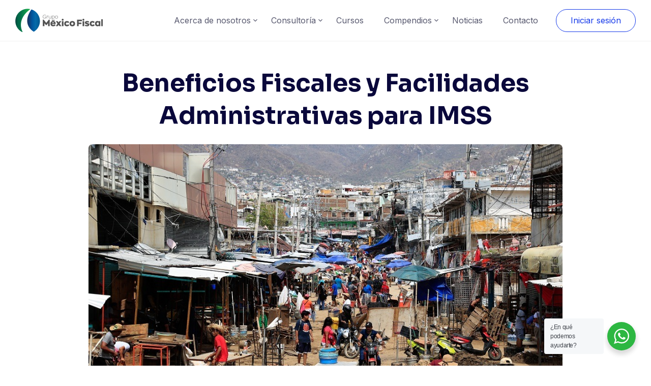

--- FILE ---
content_type: text/html; charset=UTF-8
request_url: https://mexicofiscal.mx/beneficios-fiscales-y-facilidades-administrativas-para-imss/
body_size: 24100
content:
<!DOCTYPE html>
<html lang="es">

<head>
	<meta charset="UTF-8">
	<meta name="viewport" content="width=device-width, initial-scale=1">
	<link rel="profile" href="http://gmpg.org/xfn/11">
	<link rel="pingback" href="https://mexicofiscal.mx/xmlrpc.php">
	<meta name='robots' content='index, follow, max-image-preview:large, max-snippet:-1, max-video-preview:-1' />

	<!-- This site is optimized with the Yoast SEO plugin v21.4 - https://yoast.com/wordpress/plugins/seo/ -->
	<title>Beneficios Fiscales y Facilidades Administrativas para IMSS - Grupo México Fiscal</title>
	<meta name="description" content="Confirman y otorgan beneficios fiscales y facilidades administrativas a patrones o sujetos obligados con centros de trabajo o establecimientos ubicados en el Estado de Guerrero." />
	<link rel="canonical" href="https://mexicofiscal.mx/beneficios-fiscales-y-facilidades-administrativas-para-imss/" />
	<meta property="og:locale" content="es_ES" />
	<meta property="og:type" content="article" />
	<meta property="og:title" content="Beneficios Fiscales y Facilidades Administrativas para IMSS" />
	<meta property="og:description" content="confirman y otorgan beneficios fiscales y facilidades administrativas a patrones o sujetos obligados con centros de trabajo o establecimientos ubicados en el Estado de Guerrero." />
	<meta property="og:url" content="https://mexicofiscal.mx/beneficios-fiscales-y-facilidades-administrativas-para-imss/" />
	<meta property="og:site_name" content="Grupo México Fiscal" />
	<meta property="article:publisher" content="https://www.facebook.com/MexicoFiscalCapacita" />
	<meta property="article:published_time" content="2023-11-06T18:03:21+00:00" />
	<meta property="article:modified_time" content="2023-11-06T18:09:42+00:00" />
	<meta property="og:image" content="https://mexicofiscal.mx/wp-content/uploads/2023/11/IMSS-OTIS.jpg" />
	<meta property="og:image:width" content="1024" />
	<meta property="og:image:height" content="623" />
	<meta property="og:image:type" content="image/jpeg" />
	<meta name="author" content="C.P. Claudia Imelda Carbajal Acosta" />
	<meta name="twitter:card" content="summary_large_image" />
	<meta name="twitter:label1" content="Escrito por" />
	<meta name="twitter:data1" content="C.P. Claudia Imelda Carbajal Acosta" />
	<meta name="twitter:label2" content="Tiempo de lectura" />
	<meta name="twitter:data2" content="2 minutos" />
	<script type="application/ld+json" class="yoast-schema-graph">{"@context":"https://schema.org","@graph":[{"@type":"Article","@id":"https://mexicofiscal.mx/beneficios-fiscales-y-facilidades-administrativas-para-imss/#article","isPartOf":{"@id":"https://mexicofiscal.mx/beneficios-fiscales-y-facilidades-administrativas-para-imss/"},"author":{"name":"C.P. Claudia Imelda Carbajal Acosta","@id":"https://mexicofiscal.mx/#/schema/person/264b96a5f99566505dce0101efc4d73b"},"headline":"Beneficios Fiscales y Facilidades Administrativas para IMSS","datePublished":"2023-11-06T18:03:21+00:00","dateModified":"2023-11-06T18:09:42+00:00","mainEntityOfPage":{"@id":"https://mexicofiscal.mx/beneficios-fiscales-y-facilidades-administrativas-para-imss/"},"wordCount":411,"commentCount":0,"publisher":{"@id":"https://mexicofiscal.mx/#organization"},"image":{"@id":"https://mexicofiscal.mx/beneficios-fiscales-y-facilidades-administrativas-para-imss/#primaryimage"},"thumbnailUrl":"https://mexicofiscal.mx/wp-content/uploads/2023/11/IMSS-OTIS.jpg","articleSection":["Noticias"],"inLanguage":"es","potentialAction":[{"@type":"CommentAction","name":"Comment","target":["https://mexicofiscal.mx/beneficios-fiscales-y-facilidades-administrativas-para-imss/#respond"]}]},{"@type":"WebPage","@id":"https://mexicofiscal.mx/beneficios-fiscales-y-facilidades-administrativas-para-imss/","url":"https://mexicofiscal.mx/beneficios-fiscales-y-facilidades-administrativas-para-imss/","name":"Beneficios Fiscales y Facilidades Administrativas para IMSS - Grupo México Fiscal","isPartOf":{"@id":"https://mexicofiscal.mx/#website"},"primaryImageOfPage":{"@id":"https://mexicofiscal.mx/beneficios-fiscales-y-facilidades-administrativas-para-imss/#primaryimage"},"image":{"@id":"https://mexicofiscal.mx/beneficios-fiscales-y-facilidades-administrativas-para-imss/#primaryimage"},"thumbnailUrl":"https://mexicofiscal.mx/wp-content/uploads/2023/11/IMSS-OTIS.jpg","datePublished":"2023-11-06T18:03:21+00:00","dateModified":"2023-11-06T18:09:42+00:00","description":"Confirman y otorgan beneficios fiscales y facilidades administrativas a patrones o sujetos obligados con centros de trabajo o establecimientos ubicados en el Estado de Guerrero.","breadcrumb":{"@id":"https://mexicofiscal.mx/beneficios-fiscales-y-facilidades-administrativas-para-imss/#breadcrumb"},"inLanguage":"es","potentialAction":[{"@type":"ReadAction","target":["https://mexicofiscal.mx/beneficios-fiscales-y-facilidades-administrativas-para-imss/"]}]},{"@type":"ImageObject","inLanguage":"es","@id":"https://mexicofiscal.mx/beneficios-fiscales-y-facilidades-administrativas-para-imss/#primaryimage","url":"https://mexicofiscal.mx/wp-content/uploads/2023/11/IMSS-OTIS.jpg","contentUrl":"https://mexicofiscal.mx/wp-content/uploads/2023/11/IMSS-OTIS.jpg","width":1024,"height":623},{"@type":"BreadcrumbList","@id":"https://mexicofiscal.mx/beneficios-fiscales-y-facilidades-administrativas-para-imss/#breadcrumb","itemListElement":[{"@type":"ListItem","position":1,"name":"Portada","item":"https://mexicofiscal.mx/"},{"@type":"ListItem","position":2,"name":"Noticias","item":"https://mexicofiscal.mx/noticias/"},{"@type":"ListItem","position":3,"name":"Beneficios Fiscales y Facilidades Administrativas para IMSS"}]},{"@type":"WebSite","@id":"https://mexicofiscal.mx/#website","url":"https://mexicofiscal.mx/","name":"Grupo México Fiscal","description":"¡Estar actualizado es lo de hoy!","publisher":{"@id":"https://mexicofiscal.mx/#organization"},"potentialAction":[{"@type":"SearchAction","target":{"@type":"EntryPoint","urlTemplate":"https://mexicofiscal.mx/?s={search_term_string}"},"query-input":"required name=search_term_string"}],"inLanguage":"es"},{"@type":"Organization","@id":"https://mexicofiscal.mx/#organization","name":"Grupo México Fiscal","url":"https://mexicofiscal.mx/","logo":{"@type":"ImageObject","inLanguage":"es","@id":"https://mexicofiscal.mx/#/schema/logo/image/","url":"https://mexicofiscal.mx/wp-content/uploads/2023/06/gmf-344x92_c.png","contentUrl":"https://mexicofiscal.mx/wp-content/uploads/2023/06/gmf-344x92_c.png","width":344,"height":92,"caption":"Grupo México Fiscal"},"image":{"@id":"https://mexicofiscal.mx/#/schema/logo/image/"},"sameAs":["https://www.facebook.com/MexicoFiscalCapacita"]},{"@type":"Person","@id":"https://mexicofiscal.mx/#/schema/person/264b96a5f99566505dce0101efc4d73b","name":"C.P. Claudia Imelda Carbajal Acosta","image":{"@type":"ImageObject","inLanguage":"es","@id":"https://mexicofiscal.mx/#/schema/person/image/","url":"https://mexicofiscal.mx/wp-content/uploads/2023/06/Claudia_Carbajal.png","contentUrl":"https://mexicofiscal.mx/wp-content/uploads/2023/06/Claudia_Carbajal.png","caption":"C.P. Claudia Imelda Carbajal Acosta"},"url":"https://mexicofiscal.mx/author/claudiacarbajal/"}]}</script>
	<!-- / Yoast SEO plugin. -->


<link rel='dns-prefetch' href='//fonts.googleapis.com' />
<link rel="alternate" type="application/rss+xml" title="Grupo México Fiscal &raquo; Feed" href="https://mexicofiscal.mx/feed/" />
<link rel="alternate" type="application/rss+xml" title="Grupo México Fiscal &raquo; Feed de los comentarios" href="https://mexicofiscal.mx/comments/feed/" />
<link rel="alternate" type="application/rss+xml" title="Grupo México Fiscal &raquo; Comentario Beneficios Fiscales y Facilidades Administrativas para IMSS del feed" href="https://mexicofiscal.mx/beneficios-fiscales-y-facilidades-administrativas-para-imss/feed/" />
<script type="text/javascript">
window._wpemojiSettings = {"baseUrl":"https:\/\/s.w.org\/images\/core\/emoji\/14.0.0\/72x72\/","ext":".png","svgUrl":"https:\/\/s.w.org\/images\/core\/emoji\/14.0.0\/svg\/","svgExt":".svg","source":{"concatemoji":"https:\/\/mexicofiscal.mx\/wp-includes\/js\/wp-emoji-release.min.js?ver=6.2.2"}};
/*! This file is auto-generated */
!function(e,a,t){var n,r,o,i=a.createElement("canvas"),p=i.getContext&&i.getContext("2d");function s(e,t){p.clearRect(0,0,i.width,i.height),p.fillText(e,0,0);e=i.toDataURL();return p.clearRect(0,0,i.width,i.height),p.fillText(t,0,0),e===i.toDataURL()}function c(e){var t=a.createElement("script");t.src=e,t.defer=t.type="text/javascript",a.getElementsByTagName("head")[0].appendChild(t)}for(o=Array("flag","emoji"),t.supports={everything:!0,everythingExceptFlag:!0},r=0;r<o.length;r++)t.supports[o[r]]=function(e){if(p&&p.fillText)switch(p.textBaseline="top",p.font="600 32px Arial",e){case"flag":return s("\ud83c\udff3\ufe0f\u200d\u26a7\ufe0f","\ud83c\udff3\ufe0f\u200b\u26a7\ufe0f")?!1:!s("\ud83c\uddfa\ud83c\uddf3","\ud83c\uddfa\u200b\ud83c\uddf3")&&!s("\ud83c\udff4\udb40\udc67\udb40\udc62\udb40\udc65\udb40\udc6e\udb40\udc67\udb40\udc7f","\ud83c\udff4\u200b\udb40\udc67\u200b\udb40\udc62\u200b\udb40\udc65\u200b\udb40\udc6e\u200b\udb40\udc67\u200b\udb40\udc7f");case"emoji":return!s("\ud83e\udef1\ud83c\udffb\u200d\ud83e\udef2\ud83c\udfff","\ud83e\udef1\ud83c\udffb\u200b\ud83e\udef2\ud83c\udfff")}return!1}(o[r]),t.supports.everything=t.supports.everything&&t.supports[o[r]],"flag"!==o[r]&&(t.supports.everythingExceptFlag=t.supports.everythingExceptFlag&&t.supports[o[r]]);t.supports.everythingExceptFlag=t.supports.everythingExceptFlag&&!t.supports.flag,t.DOMReady=!1,t.readyCallback=function(){t.DOMReady=!0},t.supports.everything||(n=function(){t.readyCallback()},a.addEventListener?(a.addEventListener("DOMContentLoaded",n,!1),e.addEventListener("load",n,!1)):(e.attachEvent("onload",n),a.attachEvent("onreadystatechange",function(){"complete"===a.readyState&&t.readyCallback()})),(e=t.source||{}).concatemoji?c(e.concatemoji):e.wpemoji&&e.twemoji&&(c(e.twemoji),c(e.wpemoji)))}(window,document,window._wpemojiSettings);
</script>
<style type="text/css">
img.wp-smiley,
img.emoji {
	display: inline !important;
	border: none !important;
	box-shadow: none !important;
	height: 1em !important;
	width: 1em !important;
	margin: 0 0.07em !important;
	vertical-align: -0.1em !important;
	background: none !important;
	padding: 0 !important;
}
</style>
	<link rel='stylesheet' id='wc-blocks-integration-css' href='https://mexicofiscal.mx/wp-content/plugins/woocommerce-subscriptions/vendor/woocommerce/subscriptions-core/build/index.css?ver=5.7.1' type='text/css' media='all' />
<link rel='stylesheet' id='sina-header-footer-css' href='https://mexicofiscal.mx/wp-content/plugins/sina-extension-for-elementor/assets/css/sina-header-footer.min.css?ver=3.7.2' type='text/css' media='all' />
<link rel='stylesheet' id='wp-block-library-css' href='https://mexicofiscal.mx/wp-includes/css/dist/block-library/style.min.css?ver=6.2.2' type='text/css' media="print" onload="this.media='all'" />
<style id='wp-block-library-theme-inline-css' type='text/css'>
.wp-block-audio figcaption{color:#555;font-size:13px;text-align:center}.is-dark-theme .wp-block-audio figcaption{color:hsla(0,0%,100%,.65)}.wp-block-audio{margin:0 0 1em}.wp-block-code{border:1px solid #ccc;border-radius:4px;font-family:Menlo,Consolas,monaco,monospace;padding:.8em 1em}.wp-block-embed figcaption{color:#555;font-size:13px;text-align:center}.is-dark-theme .wp-block-embed figcaption{color:hsla(0,0%,100%,.65)}.wp-block-embed{margin:0 0 1em}.blocks-gallery-caption{color:#555;font-size:13px;text-align:center}.is-dark-theme .blocks-gallery-caption{color:hsla(0,0%,100%,.65)}.wp-block-image figcaption{color:#555;font-size:13px;text-align:center}.is-dark-theme .wp-block-image figcaption{color:hsla(0,0%,100%,.65)}.wp-block-image{margin:0 0 1em}.wp-block-pullquote{border-bottom:4px solid;border-top:4px solid;color:currentColor;margin-bottom:1.75em}.wp-block-pullquote cite,.wp-block-pullquote footer,.wp-block-pullquote__citation{color:currentColor;font-size:.8125em;font-style:normal;text-transform:uppercase}.wp-block-quote{border-left:.25em solid;margin:0 0 1.75em;padding-left:1em}.wp-block-quote cite,.wp-block-quote footer{color:currentColor;font-size:.8125em;font-style:normal;position:relative}.wp-block-quote.has-text-align-right{border-left:none;border-right:.25em solid;padding-left:0;padding-right:1em}.wp-block-quote.has-text-align-center{border:none;padding-left:0}.wp-block-quote.is-large,.wp-block-quote.is-style-large,.wp-block-quote.is-style-plain{border:none}.wp-block-search .wp-block-search__label{font-weight:700}.wp-block-search__button{border:1px solid #ccc;padding:.375em .625em}:where(.wp-block-group.has-background){padding:1.25em 2.375em}.wp-block-separator.has-css-opacity{opacity:.4}.wp-block-separator{border:none;border-bottom:2px solid;margin-left:auto;margin-right:auto}.wp-block-separator.has-alpha-channel-opacity{opacity:1}.wp-block-separator:not(.is-style-wide):not(.is-style-dots){width:100px}.wp-block-separator.has-background:not(.is-style-dots){border-bottom:none;height:1px}.wp-block-separator.has-background:not(.is-style-wide):not(.is-style-dots){height:2px}.wp-block-table{margin:0 0 1em}.wp-block-table td,.wp-block-table th{word-break:normal}.wp-block-table figcaption{color:#555;font-size:13px;text-align:center}.is-dark-theme .wp-block-table figcaption{color:hsla(0,0%,100%,.65)}.wp-block-video figcaption{color:#555;font-size:13px;text-align:center}.is-dark-theme .wp-block-video figcaption{color:hsla(0,0%,100%,.65)}.wp-block-video{margin:0 0 1em}.wp-block-template-part.has-background{margin-bottom:0;margin-top:0;padding:1.25em 2.375em}
</style>
<style id='pdfemb-pdf-embedder-viewer-style-inline-css' type='text/css'>
.wp-block-pdfemb-pdf-embedder-viewer{max-width:none}

</style>
<link rel='stylesheet' id='wc-blocks-vendors-style-css' href='https://mexicofiscal.mx/wp-content/plugins/woocommerce/packages/woocommerce-blocks/build/wc-blocks-vendors-style.css?ver=10.2.4' type='text/css' media='all' />
<link rel='stylesheet' id='wc-blocks-style-css' href='https://mexicofiscal.mx/wp-content/plugins/woocommerce/packages/woocommerce-blocks/build/wc-blocks-style.css?ver=10.2.4' type='text/css' media='all' />
<link rel='stylesheet' id='wc-memberships-blocks-css' href='https://mexicofiscal.mx/wp-content/plugins/woocommerce-memberships/assets/css/blocks/wc-memberships-blocks.min.css?ver=1.24.0' type='text/css' media='all' />
<link rel='stylesheet' id='nta-css-popup-css' href='https://mexicofiscal.mx/wp-content/plugins/wp-whatsapp/assets/dist/css/style.css?ver=6.2.2' type='text/css' media='all' />
<link rel='stylesheet' id='classic-theme-styles-css' href='https://mexicofiscal.mx/wp-includes/css/classic-themes.min.css?ver=6.2.2' type='text/css' media='all' />
<style id='global-styles-inline-css' type='text/css'>
body{--wp--preset--color--black: #000000;--wp--preset--color--cyan-bluish-gray: #abb8c3;--wp--preset--color--white: #ffffff;--wp--preset--color--pale-pink: #f78da7;--wp--preset--color--vivid-red: #cf2e2e;--wp--preset--color--luminous-vivid-orange: #ff6900;--wp--preset--color--luminous-vivid-amber: #fcb900;--wp--preset--color--light-green-cyan: #7bdcb5;--wp--preset--color--vivid-green-cyan: #00d084;--wp--preset--color--pale-cyan-blue: #8ed1fc;--wp--preset--color--vivid-cyan-blue: #0693e3;--wp--preset--color--vivid-purple: #9b51e0;--wp--preset--color--medium-blue: #175CFF;--wp--preset--color--deep-navyblue: #0A083B;--wp--preset--color--off-white: #F7F9FA;--wp--preset--color--bluish-dark-grey: #57586E;--wp--preset--color--light-grey: #EAF1F8;--wp--preset--gradient--vivid-cyan-blue-to-vivid-purple: linear-gradient(135deg,rgba(6,147,227,1) 0%,rgb(155,81,224) 100%);--wp--preset--gradient--light-green-cyan-to-vivid-green-cyan: linear-gradient(135deg,rgb(122,220,180) 0%,rgb(0,208,130) 100%);--wp--preset--gradient--luminous-vivid-amber-to-luminous-vivid-orange: linear-gradient(135deg,rgba(252,185,0,1) 0%,rgba(255,105,0,1) 100%);--wp--preset--gradient--luminous-vivid-orange-to-vivid-red: linear-gradient(135deg,rgba(255,105,0,1) 0%,rgb(207,46,46) 100%);--wp--preset--gradient--very-light-gray-to-cyan-bluish-gray: linear-gradient(135deg,rgb(238,238,238) 0%,rgb(169,184,195) 100%);--wp--preset--gradient--cool-to-warm-spectrum: linear-gradient(135deg,rgb(74,234,220) 0%,rgb(151,120,209) 20%,rgb(207,42,186) 40%,rgb(238,44,130) 60%,rgb(251,105,98) 80%,rgb(254,248,76) 100%);--wp--preset--gradient--blush-light-purple: linear-gradient(135deg,rgb(255,206,236) 0%,rgb(152,150,240) 100%);--wp--preset--gradient--blush-bordeaux: linear-gradient(135deg,rgb(254,205,165) 0%,rgb(254,45,45) 50%,rgb(107,0,62) 100%);--wp--preset--gradient--luminous-dusk: linear-gradient(135deg,rgb(255,203,112) 0%,rgb(199,81,192) 50%,rgb(65,88,208) 100%);--wp--preset--gradient--pale-ocean: linear-gradient(135deg,rgb(255,245,203) 0%,rgb(182,227,212) 50%,rgb(51,167,181) 100%);--wp--preset--gradient--electric-grass: linear-gradient(135deg,rgb(202,248,128) 0%,rgb(113,206,126) 100%);--wp--preset--gradient--midnight: linear-gradient(135deg,rgb(2,3,129) 0%,rgb(40,116,252) 100%);--wp--preset--duotone--dark-grayscale: url('#wp-duotone-dark-grayscale');--wp--preset--duotone--grayscale: url('#wp-duotone-grayscale');--wp--preset--duotone--purple-yellow: url('#wp-duotone-purple-yellow');--wp--preset--duotone--blue-red: url('#wp-duotone-blue-red');--wp--preset--duotone--midnight: url('#wp-duotone-midnight');--wp--preset--duotone--magenta-yellow: url('#wp-duotone-magenta-yellow');--wp--preset--duotone--purple-green: url('#wp-duotone-purple-green');--wp--preset--duotone--blue-orange: url('#wp-duotone-blue-orange');--wp--preset--font-size--small: 13px;--wp--preset--font-size--medium: 20px;--wp--preset--font-size--large: 36px;--wp--preset--font-size--x-large: 42px;--wp--preset--font-size--normal: 16px;--wp--preset--font-size--normal-plus: 18px;--wp--preset--font-size--medium-plus: 26px;--wp--preset--font-size--big: 32px;--wp--preset--font-size--huge: 48px;--wp--preset--spacing--20: 0.44rem;--wp--preset--spacing--30: 0.67rem;--wp--preset--spacing--40: 1rem;--wp--preset--spacing--50: 1.5rem;--wp--preset--spacing--60: 2.25rem;--wp--preset--spacing--70: 3.38rem;--wp--preset--spacing--80: 5.06rem;--wp--preset--shadow--natural: 6px 6px 9px rgba(0, 0, 0, 0.2);--wp--preset--shadow--deep: 12px 12px 50px rgba(0, 0, 0, 0.4);--wp--preset--shadow--sharp: 6px 6px 0px rgba(0, 0, 0, 0.2);--wp--preset--shadow--outlined: 6px 6px 0px -3px rgba(255, 255, 255, 1), 6px 6px rgba(0, 0, 0, 1);--wp--preset--shadow--crisp: 6px 6px 0px rgba(0, 0, 0, 1);}:where(.is-layout-flex){gap: 0.5em;}body .is-layout-flow > .alignleft{float: left;margin-inline-start: 0;margin-inline-end: 2em;}body .is-layout-flow > .alignright{float: right;margin-inline-start: 2em;margin-inline-end: 0;}body .is-layout-flow > .aligncenter{margin-left: auto !important;margin-right: auto !important;}body .is-layout-constrained > .alignleft{float: left;margin-inline-start: 0;margin-inline-end: 2em;}body .is-layout-constrained > .alignright{float: right;margin-inline-start: 2em;margin-inline-end: 0;}body .is-layout-constrained > .aligncenter{margin-left: auto !important;margin-right: auto !important;}body .is-layout-constrained > :where(:not(.alignleft):not(.alignright):not(.alignfull)){max-width: var(--wp--style--global--content-size);margin-left: auto !important;margin-right: auto !important;}body .is-layout-constrained > .alignwide{max-width: var(--wp--style--global--wide-size);}body .is-layout-flex{display: flex;}body .is-layout-flex{flex-wrap: wrap;align-items: center;}body .is-layout-flex > *{margin: 0;}:where(.wp-block-columns.is-layout-flex){gap: 2em;}.has-black-color{color: var(--wp--preset--color--black) !important;}.has-cyan-bluish-gray-color{color: var(--wp--preset--color--cyan-bluish-gray) !important;}.has-white-color{color: var(--wp--preset--color--white) !important;}.has-pale-pink-color{color: var(--wp--preset--color--pale-pink) !important;}.has-vivid-red-color{color: var(--wp--preset--color--vivid-red) !important;}.has-luminous-vivid-orange-color{color: var(--wp--preset--color--luminous-vivid-orange) !important;}.has-luminous-vivid-amber-color{color: var(--wp--preset--color--luminous-vivid-amber) !important;}.has-light-green-cyan-color{color: var(--wp--preset--color--light-green-cyan) !important;}.has-vivid-green-cyan-color{color: var(--wp--preset--color--vivid-green-cyan) !important;}.has-pale-cyan-blue-color{color: var(--wp--preset--color--pale-cyan-blue) !important;}.has-vivid-cyan-blue-color{color: var(--wp--preset--color--vivid-cyan-blue) !important;}.has-vivid-purple-color{color: var(--wp--preset--color--vivid-purple) !important;}.has-black-background-color{background-color: var(--wp--preset--color--black) !important;}.has-cyan-bluish-gray-background-color{background-color: var(--wp--preset--color--cyan-bluish-gray) !important;}.has-white-background-color{background-color: var(--wp--preset--color--white) !important;}.has-pale-pink-background-color{background-color: var(--wp--preset--color--pale-pink) !important;}.has-vivid-red-background-color{background-color: var(--wp--preset--color--vivid-red) !important;}.has-luminous-vivid-orange-background-color{background-color: var(--wp--preset--color--luminous-vivid-orange) !important;}.has-luminous-vivid-amber-background-color{background-color: var(--wp--preset--color--luminous-vivid-amber) !important;}.has-light-green-cyan-background-color{background-color: var(--wp--preset--color--light-green-cyan) !important;}.has-vivid-green-cyan-background-color{background-color: var(--wp--preset--color--vivid-green-cyan) !important;}.has-pale-cyan-blue-background-color{background-color: var(--wp--preset--color--pale-cyan-blue) !important;}.has-vivid-cyan-blue-background-color{background-color: var(--wp--preset--color--vivid-cyan-blue) !important;}.has-vivid-purple-background-color{background-color: var(--wp--preset--color--vivid-purple) !important;}.has-black-border-color{border-color: var(--wp--preset--color--black) !important;}.has-cyan-bluish-gray-border-color{border-color: var(--wp--preset--color--cyan-bluish-gray) !important;}.has-white-border-color{border-color: var(--wp--preset--color--white) !important;}.has-pale-pink-border-color{border-color: var(--wp--preset--color--pale-pink) !important;}.has-vivid-red-border-color{border-color: var(--wp--preset--color--vivid-red) !important;}.has-luminous-vivid-orange-border-color{border-color: var(--wp--preset--color--luminous-vivid-orange) !important;}.has-luminous-vivid-amber-border-color{border-color: var(--wp--preset--color--luminous-vivid-amber) !important;}.has-light-green-cyan-border-color{border-color: var(--wp--preset--color--light-green-cyan) !important;}.has-vivid-green-cyan-border-color{border-color: var(--wp--preset--color--vivid-green-cyan) !important;}.has-pale-cyan-blue-border-color{border-color: var(--wp--preset--color--pale-cyan-blue) !important;}.has-vivid-cyan-blue-border-color{border-color: var(--wp--preset--color--vivid-cyan-blue) !important;}.has-vivid-purple-border-color{border-color: var(--wp--preset--color--vivid-purple) !important;}.has-vivid-cyan-blue-to-vivid-purple-gradient-background{background: var(--wp--preset--gradient--vivid-cyan-blue-to-vivid-purple) !important;}.has-light-green-cyan-to-vivid-green-cyan-gradient-background{background: var(--wp--preset--gradient--light-green-cyan-to-vivid-green-cyan) !important;}.has-luminous-vivid-amber-to-luminous-vivid-orange-gradient-background{background: var(--wp--preset--gradient--luminous-vivid-amber-to-luminous-vivid-orange) !important;}.has-luminous-vivid-orange-to-vivid-red-gradient-background{background: var(--wp--preset--gradient--luminous-vivid-orange-to-vivid-red) !important;}.has-very-light-gray-to-cyan-bluish-gray-gradient-background{background: var(--wp--preset--gradient--very-light-gray-to-cyan-bluish-gray) !important;}.has-cool-to-warm-spectrum-gradient-background{background: var(--wp--preset--gradient--cool-to-warm-spectrum) !important;}.has-blush-light-purple-gradient-background{background: var(--wp--preset--gradient--blush-light-purple) !important;}.has-blush-bordeaux-gradient-background{background: var(--wp--preset--gradient--blush-bordeaux) !important;}.has-luminous-dusk-gradient-background{background: var(--wp--preset--gradient--luminous-dusk) !important;}.has-pale-ocean-gradient-background{background: var(--wp--preset--gradient--pale-ocean) !important;}.has-electric-grass-gradient-background{background: var(--wp--preset--gradient--electric-grass) !important;}.has-midnight-gradient-background{background: var(--wp--preset--gradient--midnight) !important;}.has-small-font-size{font-size: var(--wp--preset--font-size--small) !important;}.has-medium-font-size{font-size: var(--wp--preset--font-size--medium) !important;}.has-large-font-size{font-size: var(--wp--preset--font-size--large) !important;}.has-x-large-font-size{font-size: var(--wp--preset--font-size--x-large) !important;}
.wp-block-navigation a:where(:not(.wp-element-button)){color: inherit;}
:where(.wp-block-columns.is-layout-flex){gap: 2em;}
.wp-block-pullquote{font-size: 1.5em;line-height: 1.6;}
</style>
<link rel='stylesheet' id='qubely-bundle-css' href='https://mexicofiscal.mx/wp-content/plugins/qubely/assets/css/qubely.bundle.min.css?ver=1.8.5' type='text/css' media='all' />
<link rel='stylesheet' id='qubely-font-awesome-css' href='https://mexicofiscal.mx/wp-content/plugins/qubely/assets/css/font-awesome.min.css?ver=1.8.5' type='text/css' media="print" onload="this.media='all'" />
<link rel='stylesheet' id='tutor-prism-css-css' href='https://mexicofiscal.mx/wp-content/plugins/tutor-pro/assets/lib/codesample/prism.css?ver=2.7.0' type='text/css' media='all' />
<link rel='stylesheet' id='tutor-pro-front-css' href='https://mexicofiscal.mx/wp-content/plugins/tutor-pro/assets/css/front.css?ver=2.7.0' type='text/css' media='all' />
<link rel='stylesheet' id='tutor-icon-css' href='https://mexicofiscal.mx/wp-content/plugins/tutor/assets/css/tutor-icon.min.css?ver=2.7.0' type='text/css' media="print" onload="this.media='all'" />
<link rel='stylesheet' id='tutor-css' href='https://mexicofiscal.mx/wp-content/plugins/tutor/assets/css/tutor.min.css?ver=2.7.0' type='text/css' media='all' />
<style id='tutor-inline-css' type='text/css'>

		.tutor-google-meet-meeting.tutor-active .tutor-icon-angle-right {
			display: inline-block;
			transform: rotate(90deg);
		}
		.tutor-google-meet-meeting .tutor-icon-angle-right {
			color: #3e64de;
			font-size: 16px;
		}
</style>
<link rel='stylesheet' id='tutor-frontend-css' href='https://mexicofiscal.mx/wp-content/plugins/tutor/assets/css/tutor-front.min.css?ver=2.7.0' type='text/css' media='all' />
<style id='tutor-frontend-inline-css' type='text/css'>
.mce-notification.mce-notification-error{display: none !important;}
:root{--tutor-color-primary:#3e64de;--tutor-color-primary-rgb:62, 100, 222;--tutor-color-primary-hover:#28408e;--tutor-color-primary-hover-rgb:40, 64, 142;--tutor-body-color:#1a1b1e;--tutor-body-color-rgb:26, 27, 30;--tutor-border-color:#cdcfd5;--tutor-border-color-rgb:205, 207, 213;--tutor-color-gray:#e3e5eb;--tutor-color-gray-rgb:227, 229, 235;}
</style>
<link rel='stylesheet' id='tutor-course-bundle-frontend-css' href='https://mexicofiscal.mx/wp-content/plugins/tutor-pro/addons/course-bundle/assets/css/frontend.css?ver=2.7.0' type='text/css' media='all' />
<link rel='stylesheet' id='tutor-course-bundle-common-css' href='https://mexicofiscal.mx/wp-content/plugins/tutor-pro/addons/course-bundle/assets/css/common.css?ver=2.7.0' type='text/css' media='all' />
<link rel='stylesheet' id='tutor-pn-registrar-css-css' href='https://mexicofiscal.mx/wp-content/plugins/tutor-pro/addons/tutor-notifications/assets/css/permission.css?ver=2.7.0' type='text/css' media='all' />
<link rel='stylesheet' id='tutor_zoom_timepicker_css-css' href='https://mexicofiscal.mx/wp-content/plugins/tutor-pro/addons/tutor-zoom/assets/css/jquery-ui-timepicker.css?ver=2.7.0' type='text/css' media='all' />
<link rel='stylesheet' id='tutor_zoom_common_css-css' href='https://mexicofiscal.mx/wp-content/plugins/tutor-pro/addons/tutor-zoom/assets/css/common.css?ver=2.7.0' type='text/css' media='all' />
<link rel='stylesheet' id='woocommerce-layout-css' href='https://mexicofiscal.mx/wp-content/plugins/woocommerce/assets/css/woocommerce-layout.css?ver=7.8.2' type='text/css' media="print" onload="this.media='all'" />
<link rel='stylesheet' id='woocommerce-smallscreen-css' href='https://mexicofiscal.mx/wp-content/plugins/woocommerce/assets/css/woocommerce-smallscreen.css?ver=7.8.2' type='text/css' media='only screen and (max-width: 768px)' />
<link rel='stylesheet' id='woocommerce-general-css' href='https://mexicofiscal.mx/wp-content/plugins/woocommerce/assets/css/woocommerce.css?ver=7.8.2' type='text/css' media="print" onload="this.media='all'" />
<style id='woocommerce-inline-inline-css' type='text/css'>
.woocommerce form .form-row .required { visibility: visible; }
</style>
<link rel='stylesheet' id='wc-memberships-frontend-css' href='https://mexicofiscal.mx/wp-content/plugins/woocommerce-memberships/assets/css/frontend/wc-memberships-frontend.min.css?ver=1.24.0' type='text/css' media='all' />
<link rel='stylesheet' id='gfonts-css' href='https://fonts.googleapis.com/css2?family=Inter%3Awght%40100%3B300%3B400%3B500%3B700%3B900&#038;display=swap&#038;ver=1.1.7' type='text/css' media="print" onload="this.media='all'" />
<link rel='stylesheet' id='gfonts-heading-css' href='https://fonts.googleapis.com/css2?family=Sora%3Awght%40100%3B300%3B400%3B500%3B700%3B900&#038;display=swap&#038;ver=1.1.7' type='text/css' media="print" onload="this.media='all'" />
<link rel='stylesheet' id='main-css' href='https://mexicofiscal.mx/wp-content/themes/tutorstarter/assets/dist/css/style.min.css?ver=1.1.7' type='text/css' media='all' />
<style id='main-inline-css' type='text/css'>

			:root {
				--default-color: #ffffff;
				--body-font: Inter;
				--heading-font: Sora;
				--link-color: #1950D1;
				--body-bg-color: #ffffff;
				--cart-color: #1950D1;
				--cart-color-trans: #ffffff;
				--cta-text-color: #1539e9;
				--cta-text-color-trans: #ffffff;
				--body-text-color: #57586E;
				--cta-font-weight: 400;
				--cta-font-transform: none;
				--cta-font-lineheight: 1.2em;
				--cta-font-lineheight-tablet: 1.2em;
				--cta-font-lineheight-mobile: 1.2em;
				--menu-link-color: #57586E;
				--menu-link-color-trans: #ffffff;
				--body-font-weight: 400;
				--h1-font-weight: 700;
				--h2-font-weight: 700;
				--h3-font-weight: 700;
				--h4-font-weight: 700;
				--h5-font-weight: 700;
				--h6-font-weight: 700;
				--h1-text-transform: none;
				--h2-text-transform: none;
				--h3-text-transform: none;
				--h4-text-transform: none;
				--h5-text-transform: none;
				--h6-text-transform: none;
				--primary-menu-bg-color: #ffffff;
				--sticky-menu-bg-color: rgba(4, 42, 132, 0.7);
				--cta-background-color: #ffffff;
				--cta-background-color-trans: rgba(25, 80, 209, 1);
				--cta-border-color: #1539e9;
				--cta-border-color-trans: #1950D1;
				--cta-border-width: 1px;
				--cta-border-radius: 50px;
				--cta-font-size: 16px;
				--header-font-weight: 400;
				--header-font-transform: none;
				--header-font-lineheight: 1.2em;
				--header-font-lineheight-tablet: 1.2em;
				--header-font-lineheight-mobile: 1.2em;
				--body-text-transform: none;
				--body-font-size: 16px;
				--h1-font-size: 68px;
				--h1-font-size-tablet: 48px;
				--h1-font-size-mobile: 48px;
				--h2-font-size: 48px;
				--h2-font-size-tablet: 32px;
				--h2-font-size-mobile: 32px;
				--h3-font-size: 36px;
				--h3-font-size-tablet: 28px;
				--h3-font-size-mobile: 28px;
				--h4-font-size: 26px;
				--h4-font-size-tablet: 24px;
				--h4-font-size-mobile: 24px;
				--h5-font-size: 20px;
				--h5-font-size-tablet: 18px;
				--h5-font-size-mobile: 18px;
				--h6-font-size: 18px;
				--h6-font-size-tablet: 17px;
				--h6-font-size-mobile: 17px;
				--active-menu-color: #175cff;
				--active-menu-color-trans: #ffffff;
				--cta-font-size-tablet: 13px;
				--cta-font-size-mobile: 13px;
				--header-font-size: 16px;
				--body-font-size-mobile: 13px;
				--body-font-size-tablet: 13px;
				--footer-bottom-bg-color: #1E1E2C;
				--footer-widget-bg-color: #1E1E2C;
				--header-font-size-tablet: 13px;
				--header-font-size-mobile: 13px;
				--footer-bottom-text-color: #ffffff;
				--widget-title-font-weight: 700;
				--widget-title-text-transform: none;
				--footer-widget-text-color: #ffffff;
				--body-font-lineheight: 1.7em;
				--h1-font-lineheight: 2.5em;
				--h1-font-lineheight-tablet: 2.5em;
				--h1-font-lineheight-mobile: 2.5em;
				--h2-font-lineheight: 2em;
				--h2-font-lineheight-tablet: 2em;
				--h2-font-lineheight-mobile: 2em;
				--h3-font-lineheight: 1.8em;
				--h3-font-lineheight-tablet: 1.8em;
				--h3-font-lineheight-mobile: 1.8em;
				--h4-font-lineheight: 1.7em;
				--h4-font-lineheight-tablet: 1.7em;
				--h4-font-lineheight-mobile: 1.7em;
				--h5-font-lineheight: 1.6em;
				--h5-font-lineheight-tablet: 1.6em;
				--h5-font-lineheight-mobile: 1.6em;
				--h6-font-lineheight: 1.5em;
				--h6-font-lineheight-tablet: 1.5em;
				--h6-font-lineheight-mobile: 1.5em;
				--body-font-lineheight-tablet: 1.5em;
				--body-font-lineheight-mobile: 1.5em;
				--widget-title-font-size: 18px;
				--widget-title-font-size-tablet: 16px;
				--widget-title-font-size-mobile: 16px;
				--widget-title-line-height: 1.78em;
				--widget-title-line-height-tablet: 1.78em;
				--widget-title-line-height-mobile: 1.78em;
				--widget-text-font-weight: 400;
				--widget-text-transform: none;
				--widget-text-font-size: 16px;
				--widget-text-font-size-tablet: 16px;
				--widget-text-font-size-mobile: 16px;
				--widget-text-line-height: 1.78em;
				--widget-text-line-height-tablet: 1.78em;
				--widget-text-line-height-mobile: 1.78em;
			}
        
</style>
<link rel='stylesheet' id='awcfe-frontend-css' href='https://mexicofiscal.mx/wp-content/plugins/checkout-field-editor-and-manager-for-woocommerce/assets/css/frontend.css?ver=2.2.13' type='text/css' media='all' />
<script type='text/javascript' src='https://mexicofiscal.mx/wp-includes/js/jquery/jquery.min.js?ver=3.6.4' id='jquery-core-js'></script>
<script type='text/javascript' src='https://mexicofiscal.mx/wp-includes/js/jquery/jquery-migrate.min.js?ver=3.4.0' id='jquery-migrate-js'></script>
<script type='text/javascript' id='qubely_local_script-js-extra'>
/* <![CDATA[ */
var qubely_urls = {"plugin":"https:\/\/mexicofiscal.mx\/wp-content\/plugins\/qubely\/","ajax":"https:\/\/mexicofiscal.mx\/wp-admin\/admin-ajax.php","nonce":"62baebfe01","actual_url":"mexicofiscal.mx"};
/* ]]> */
</script>
<script type='text/javascript' id='qubely_container_width-js-extra'>
/* <![CDATA[ */
var qubely_container_width = {"sm":"540","md":"720","lg":"960","xl":"1140"};
/* ]]> */
</script>
<link rel="https://api.w.org/" href="https://mexicofiscal.mx/wp-json/" /><link rel="alternate" type="application/json" href="https://mexicofiscal.mx/wp-json/wp/v2/posts/8868" /><link rel="EditURI" type="application/rsd+xml" title="RSD" href="https://mexicofiscal.mx/xmlrpc.php?rsd" />
<link rel="wlwmanifest" type="application/wlwmanifest+xml" href="https://mexicofiscal.mx/wp-includes/wlwmanifest.xml" />
<meta name="generator" content="WordPress 6.2.2" />
<meta name="generator" content="TutorLMS 2.7.0" />
<meta name="generator" content="WooCommerce 7.8.2" />
<link rel='shortlink' href='https://mexicofiscal.mx/?p=8868' />
<link rel="alternate" type="application/json+oembed" href="https://mexicofiscal.mx/wp-json/oembed/1.0/embed?url=https%3A%2F%2Fmexicofiscal.mx%2Fbeneficios-fiscales-y-facilidades-administrativas-para-imss%2F" />
<link rel="alternate" type="text/xml+oembed" href="https://mexicofiscal.mx/wp-json/oembed/1.0/embed?url=https%3A%2F%2Fmexicofiscal.mx%2Fbeneficios-fiscales-y-facilidades-administrativas-para-imss%2F&#038;format=xml" />
<script type="application/ld+json">{"@context":"http:\/\/schema.org","@type":"BlogPosting","headline":"Borrador autom\u00e1tico","image":"https:\/\/mexicofiscal.mx\/wp-content\/uploads\/2023\/11\/IMSS-OTIS.jpg","datePublished":"2023-11-06","dateModified":"2023-11-06","description":"El 2 de noviembre de 2023, en una edici\u00f3n vespertina del DOF se public\u00f3 el Acuerdo ACDO.AS2.HCT.311023\/278.P.DIR por","articleBody":"El 2 de noviembre de 2023, en una edici\u00f3n vespertina del DOF se public\u00f3 el Acuerdo ACDO.AS2.HCT.311023\/278.P.DIR por el cual se confirman y otorgan beneficios fiscales y facilidades administrativas a patrones o sujetos obligados con centros de trabajo o establecimientos ubicados en el Estado de Guerrero.\n\n\n\nDe este Acuerdo destacamos lo siguiente:\n\n\n\n\nSe autoriza a los titulares del IMSS y sus Subdelegaciones cuya circunscripci\u00f3n territorial incluya municipios afectados por el impacto del hurac\u00e1n OTIS', para que otorguen a los patrones o sujetos obligados facilidades para la celebraci\u00f3n de convenios de pago a plazos (diferido o en parcialidades), de los cr\u00e9ditos adeudados que se hayan causado de octubre a diciembre de 2023, sin solicitar garant\u00eda del inter\u00e9s fiscal. S\u00f3lo ser\u00e1 aplicable a la cuota patronal.\n\n\n\n\n\nLos patrones y sujetos obligados que, con anterioridad al mes de octubre de 2023, cuenten con autorizaci\u00f3n para efectuar el pago de cr\u00e9ditos adeudados en forma diferida o en parcialidades, podr\u00e1n diferir el pago de las parcialidades de noviembre de 2023 y subsecuentes, reanudando su pago a partir de enero de 2024, sin generar recargos.\n\n\n\n\n\nAutorizar el pago a plazos o diferido de las cuotas a su cargo hasta por los seis periodos posteriores a la fecha de su solicitud, sin garantizar el inter\u00e9s fiscal y s\u00f3lo ser\u00e1 aplicable a la cuota patronal. Las cuotas del Seguro de Retiro, Cesant\u00eda en Edad Avanzada y Vejez, as\u00ed como las que se retengan a sus trabajadores, deber\u00e1n ser cubiertas en los t\u00e9rminos y condiciones que establece la Ley del Seguro Social.\n\n\n\n\n\nAbstenci\u00f3n de ordenar o practicar nuevos actos de fiscalizaci\u00f3n y cobranza hasta el mes de enero de 2024.\n\n\n\n\n\nAbstenerse, por los meses de octubre, noviembre y diciembre de 2023, de imponer multas o, en su caso, dejen sin efecto las impuestas a los patrones y sujetos obligados.\n\n\n\n\n\nSe declaran como inh\u00e1biles los d\u00edas comprendidos desde el 24 de octubre de 2023 y hasta a aquel en que se determine por el \u00d3rgano de Gobierno del IMSS, que han cesado las condiciones de emergencia para la pr\u00e1ctica de actuaciones, diligencias, audiencias, notificaciones y\/o requerimientos; periodo durante el cual, para todos los efectos legales y\/o administrativos, no correr\u00e1n plazos ni t\u00e9rminos.\n\n\n\n\n\nEl presente Acuerdo entrar\u00e1 en vigor de manera inmediata.\n\n\n\n\nFuente: https:\/\/www.dof.gob.mx\/nota_detalle.php?codigo=5707565&amp;fecha=02\/11\/2023#gsc.tab=0"}</script>	<noscript><style>.woocommerce-product-gallery{ opacity: 1 !important; }</style></noscript>
	<meta name="generator" content="Elementor 3.14.1; features: e_dom_optimization, e_optimized_assets_loading, e_optimized_css_loading, e_font_icon_svg, a11y_improvements, additional_custom_breakpoints; settings: css_print_method-external, google_font-enabled, font_display-swap">

<!-- Meta Pixel Code -->
<script type='text/javascript'>
!function(f,b,e,v,n,t,s){if(f.fbq)return;n=f.fbq=function(){n.callMethod?
n.callMethod.apply(n,arguments):n.queue.push(arguments)};if(!f._fbq)f._fbq=n;
n.push=n;n.loaded=!0;n.version='2.0';n.queue=[];t=b.createElement(e);t.async=!0;
t.src=v;s=b.getElementsByTagName(e)[0];s.parentNode.insertBefore(t,s)}(window,
document,'script','https://connect.facebook.net/en_US/fbevents.js?v=next');
</script>
<!-- End Meta Pixel Code -->

      <script type='text/javascript'>
        var url = window.location.origin + '?ob=open-bridge';
        fbq('set', 'openbridge', '2255381604829987', url);
      </script>
    <script type='text/javascript'>fbq('init', '2255381604829987', {}, {
    "agent": "wordpress-6.2.2-4.0.1"
})</script><script type='text/javascript'>
    fbq('track', 'PageView', []);
  </script>
<!-- Meta Pixel Code -->
<noscript>
<img height="1" width="1" style="display:none" alt="fbpx"
src="https://www.facebook.com/tr?id=2255381604829987&ev=PageView&noscript=1" />
</noscript>
<!-- End Meta Pixel Code -->
<style type="text/css">.recentcomments a{display:inline !important;padding:0 !important;margin:0 !important;}</style><link rel="icon" href="https://mexicofiscal.mx/wp-content/uploads/2023/06/cropped-gmf_t-32x32.png" sizes="32x32" />
<link rel="icon" href="https://mexicofiscal.mx/wp-content/uploads/2023/06/cropped-gmf_t-192x192.png" sizes="192x192" />
<link rel="apple-touch-icon" href="https://mexicofiscal.mx/wp-content/uploads/2023/06/cropped-gmf_t-180x180.png" />
<meta name="msapplication-TileImage" content="https://mexicofiscal.mx/wp-content/uploads/2023/06/cropped-gmf_t-270x270.png" />
<style type="text/css">:root {--qubely-color-1:#696CFF;--qubely-color-2:#04C3EC;--qubely-color-3:#363636;--qubely-color-4:#BBC0D4;--qubely-color-5:#FFFFFF;}:root{--qubely-typo1-font-size:60px;--qubely-typo1-line-height:80px;--qubely-typo1-letter-spacing:0px;}@media (max-width: 991px) {:root{--qubely-typo1-letter-spacing:0px;}} :root{--qubely-typo1-font-family:'Roboto',sans-serif;--qubely-typo1-font-weight:700;--qubely-typo1-font-style:normal;}:root{--qubely-typo2-font-size:48px;--qubely-typo2-line-height:64px;--qubely-typo2-letter-spacing:0px;}@media (max-width: 991px) {:root{--qubely-typo2-letter-spacing:0px;}} :root{--qubely-typo2-font-family:'Roboto',sans-serif;--qubely-typo2-font-weight:700;--qubely-typo2-font-style:normal;}:root{--qubely-typo3-font-size:36px;--qubely-typo3-line-height:48px;--qubely-typo3-letter-spacing:0px;}@media (max-width: 991px) {:root{--qubely-typo3-letter-spacing:0px;}} :root{--qubely-typo3-font-family:'Roboto',sans-serif;--qubely-typo3-font-weight:700;--qubely-typo3-font-style:normal;}:root{--qubely-typo4-font-size:30px;--qubely-typo4-line-height:36px;--qubely-typo4-letter-spacing:0px;}@media (max-width: 991px) {:root{--qubely-typo4-letter-spacing:0px;}} :root{--qubely-typo4-font-family:'Roboto',sans-serif;--qubely-typo4-font-weight:700;--qubely-typo4-font-style:normal;}:root{--qubely-typo5-font-size:18px;--qubely-typo5-line-height:28px;--qubely-typo5-letter-spacing:0px;}@media (max-width: 991px) {:root{--qubely-typo5-letter-spacing:0px;}} :root{--qubely-typo5-font-family:'Roboto',sans-serif;--qubely-typo5-font-weight:700;--qubely-typo5-font-style:normal;}:root{--qubely-typo6-font-size:16px;--qubely-typo6-line-height:24px;--qubely-typo6-letter-spacing:0px;}@media (max-width: 991px) {:root{--qubely-typo6-letter-spacing:0px;}} :root{--qubely-typo6-font-family:'Roboto',sans-serif;--qubely-typo6-font-weight:700;--qubely-typo6-font-style:normal;}:root{--qubely-typo7-font-size:18px;--qubely-typo7-line-height:24px;--qubely-typo7-letter-spacing:0px;}@media (max-width: 991px) {:root{--qubely-typo7-letter-spacing:0px;}} :root{--qubely-typo7-font-family:'Roboto',sans-serif;}:root{--qubely-typo8-font-size:14px;--qubely-typo8-line-height:22px;--qubely-typo8-letter-spacing:0px;}@media (max-width: 991px) {:root{--qubely-typo8-letter-spacing:0px;}} :root{--qubely-typo8-font-family:'Roboto',sans-serif;}:root{--qubely-typo9-font-size:16px;--qubely-typo9-line-height:19px;--qubely-typo9-letter-spacing:3px;}@media (max-width: 991px) {:root{--qubely-typo9-letter-spacing:0px;}} :root{--qubely-typo9-font-family:'Roboto',sans-serif;--qubely-typo9-font-weight:700;--qubely-typo9-font-style:normal;--qubely-typo9-text-transform:uppercase;}:root{--qubely-typo10-font-size:14px;--qubely-typo10-line-height:19px;--qubely-typo10-letter-spacing:3px;}@media (max-width: 991px) {:root{--qubely-typo10-letter-spacing:0px;}} :root{--qubely-typo10-font-family:'Roboto',sans-serif;--qubely-typo10-font-weight:700;--qubely-typo10-font-style:normal;--qubely-typo10-text-transform:uppercase;}@media (min-width: 576px){.qubely-section .qubely-container{max-width: 540px;}}@media (min-width: 768px){.qubely-section .qubely-container{max-width: 720px;}}@media (min-width: 992px){.qubely-section .qubely-container{max-width: 960px;}}@media (min-width: 1200px){.qubely-section .qubely-container{max-width: 1140px;}}.qubely-block-03ae14{padding-top:10px;padding-bottom:10px;}.qubely-block-03ae14 .qubely-block-image {text-align: center;}.qubely-block-03ae14 .qubely-image-caption {margin-top: 20px;}.qubely-block-03ae14 {position:relative;}.qubely-block-03ae14 {z-index:0;}.qubely-block-03ae14 .qubely-image-image {width: 800px;}.qubely-block-03ae14 .qubely-image-image {height: auto;}.qubely-block-03ae14 .qubely-image-image {opacity: 1;}.qubely-block-03ae14 .qubely-image-container .qubely-image-content .qubely-image-content-inner .qubely-image-title {color: #FFF;}</style></head>

<body class="post-template-default single single-post postid-8868 single-format-standard wp-custom-logo theme-tutorstarter qubely qubely-frontend tutor-lms woocommerce-no-js group-blog elementor-default elementor-kit-7963">
<svg xmlns="http://www.w3.org/2000/svg" viewBox="0 0 0 0" width="0" height="0" focusable="false" role="none" style="visibility: hidden; position: absolute; left: -9999px; overflow: hidden;" ><defs><filter id="wp-duotone-dark-grayscale"><feColorMatrix color-interpolation-filters="sRGB" type="matrix" values=" .299 .587 .114 0 0 .299 .587 .114 0 0 .299 .587 .114 0 0 .299 .587 .114 0 0 " /><feComponentTransfer color-interpolation-filters="sRGB" ><feFuncR type="table" tableValues="0 0.49803921568627" /><feFuncG type="table" tableValues="0 0.49803921568627" /><feFuncB type="table" tableValues="0 0.49803921568627" /><feFuncA type="table" tableValues="1 1" /></feComponentTransfer><feComposite in2="SourceGraphic" operator="in" /></filter></defs></svg><svg xmlns="http://www.w3.org/2000/svg" viewBox="0 0 0 0" width="0" height="0" focusable="false" role="none" style="visibility: hidden; position: absolute; left: -9999px; overflow: hidden;" ><defs><filter id="wp-duotone-grayscale"><feColorMatrix color-interpolation-filters="sRGB" type="matrix" values=" .299 .587 .114 0 0 .299 .587 .114 0 0 .299 .587 .114 0 0 .299 .587 .114 0 0 " /><feComponentTransfer color-interpolation-filters="sRGB" ><feFuncR type="table" tableValues="0 1" /><feFuncG type="table" tableValues="0 1" /><feFuncB type="table" tableValues="0 1" /><feFuncA type="table" tableValues="1 1" /></feComponentTransfer><feComposite in2="SourceGraphic" operator="in" /></filter></defs></svg><svg xmlns="http://www.w3.org/2000/svg" viewBox="0 0 0 0" width="0" height="0" focusable="false" role="none" style="visibility: hidden; position: absolute; left: -9999px; overflow: hidden;" ><defs><filter id="wp-duotone-purple-yellow"><feColorMatrix color-interpolation-filters="sRGB" type="matrix" values=" .299 .587 .114 0 0 .299 .587 .114 0 0 .299 .587 .114 0 0 .299 .587 .114 0 0 " /><feComponentTransfer color-interpolation-filters="sRGB" ><feFuncR type="table" tableValues="0.54901960784314 0.98823529411765" /><feFuncG type="table" tableValues="0 1" /><feFuncB type="table" tableValues="0.71764705882353 0.25490196078431" /><feFuncA type="table" tableValues="1 1" /></feComponentTransfer><feComposite in2="SourceGraphic" operator="in" /></filter></defs></svg><svg xmlns="http://www.w3.org/2000/svg" viewBox="0 0 0 0" width="0" height="0" focusable="false" role="none" style="visibility: hidden; position: absolute; left: -9999px; overflow: hidden;" ><defs><filter id="wp-duotone-blue-red"><feColorMatrix color-interpolation-filters="sRGB" type="matrix" values=" .299 .587 .114 0 0 .299 .587 .114 0 0 .299 .587 .114 0 0 .299 .587 .114 0 0 " /><feComponentTransfer color-interpolation-filters="sRGB" ><feFuncR type="table" tableValues="0 1" /><feFuncG type="table" tableValues="0 0.27843137254902" /><feFuncB type="table" tableValues="0.5921568627451 0.27843137254902" /><feFuncA type="table" tableValues="1 1" /></feComponentTransfer><feComposite in2="SourceGraphic" operator="in" /></filter></defs></svg><svg xmlns="http://www.w3.org/2000/svg" viewBox="0 0 0 0" width="0" height="0" focusable="false" role="none" style="visibility: hidden; position: absolute; left: -9999px; overflow: hidden;" ><defs><filter id="wp-duotone-midnight"><feColorMatrix color-interpolation-filters="sRGB" type="matrix" values=" .299 .587 .114 0 0 .299 .587 .114 0 0 .299 .587 .114 0 0 .299 .587 .114 0 0 " /><feComponentTransfer color-interpolation-filters="sRGB" ><feFuncR type="table" tableValues="0 0" /><feFuncG type="table" tableValues="0 0.64705882352941" /><feFuncB type="table" tableValues="0 1" /><feFuncA type="table" tableValues="1 1" /></feComponentTransfer><feComposite in2="SourceGraphic" operator="in" /></filter></defs></svg><svg xmlns="http://www.w3.org/2000/svg" viewBox="0 0 0 0" width="0" height="0" focusable="false" role="none" style="visibility: hidden; position: absolute; left: -9999px; overflow: hidden;" ><defs><filter id="wp-duotone-magenta-yellow"><feColorMatrix color-interpolation-filters="sRGB" type="matrix" values=" .299 .587 .114 0 0 .299 .587 .114 0 0 .299 .587 .114 0 0 .299 .587 .114 0 0 " /><feComponentTransfer color-interpolation-filters="sRGB" ><feFuncR type="table" tableValues="0.78039215686275 1" /><feFuncG type="table" tableValues="0 0.94901960784314" /><feFuncB type="table" tableValues="0.35294117647059 0.47058823529412" /><feFuncA type="table" tableValues="1 1" /></feComponentTransfer><feComposite in2="SourceGraphic" operator="in" /></filter></defs></svg><svg xmlns="http://www.w3.org/2000/svg" viewBox="0 0 0 0" width="0" height="0" focusable="false" role="none" style="visibility: hidden; position: absolute; left: -9999px; overflow: hidden;" ><defs><filter id="wp-duotone-purple-green"><feColorMatrix color-interpolation-filters="sRGB" type="matrix" values=" .299 .587 .114 0 0 .299 .587 .114 0 0 .299 .587 .114 0 0 .299 .587 .114 0 0 " /><feComponentTransfer color-interpolation-filters="sRGB" ><feFuncR type="table" tableValues="0.65098039215686 0.40392156862745" /><feFuncG type="table" tableValues="0 1" /><feFuncB type="table" tableValues="0.44705882352941 0.4" /><feFuncA type="table" tableValues="1 1" /></feComponentTransfer><feComposite in2="SourceGraphic" operator="in" /></filter></defs></svg><svg xmlns="http://www.w3.org/2000/svg" viewBox="0 0 0 0" width="0" height="0" focusable="false" role="none" style="visibility: hidden; position: absolute; left: -9999px; overflow: hidden;" ><defs><filter id="wp-duotone-blue-orange"><feColorMatrix color-interpolation-filters="sRGB" type="matrix" values=" .299 .587 .114 0 0 .299 .587 .114 0 0 .299 .587 .114 0 0 .299 .587 .114 0 0 " /><feComponentTransfer color-interpolation-filters="sRGB" ><feFuncR type="table" tableValues="0.098039215686275 1" /><feFuncG type="table" tableValues="0 0.66274509803922" /><feFuncB type="table" tableValues="0.84705882352941 0.41960784313725" /><feFuncA type="table" tableValues="1 1" /></feComponentTransfer><feComposite in2="SourceGraphic" operator="in" /></filter></defs></svg><div id="page" class="site">
	<a class="skip-link screen-reader-text" href="#content">
		Saltar al contenido	</a>


<header class="header-default">
    <!-- .navbar .navbar-center .navbar-right .has-search-field .full-width -->
    <nav class="navbar navbar-right full-width ">
        <div class="navbar-brand">
                        <a href="https://mexicofiscal.mx/" rel="home">
                <img src="https://mexicofiscal.mx/wp-content/uploads/2023/06/cropped-gmf-172x46_c.png" srcset="https://mexicofiscal.mx/wp-content/uploads/2023/06/gmf-344x92_c.png 1x, https://mexicofiscal.mx/wp-content/uploads/2023/06/gmf-344x92_c.png 2x" alt="Grupo México Fiscal" />
            </a>
                </div>
        <!-- .has-search-field must use with .navbar-right -->
        <div class="search-field">
            <form method="get" action="https://mexicofiscal.mx/">
                <input type="search" name="s" value="" placeholder="Buscar..." />
            </form>
        </div>
                    <button class="navbar-toggler">
                <div class="toggle-icon"><span></span></div>
            </button>
                <div class="menu-primary-container"><ul id="menu-primary" class="navbar-nav"><li class="nav-close"><button class="btn-nav-close"><span class="close-btn">+</span></button></li><li id="menu-item-3302" class="menu-item menu-item-type-post_type menu-item-object-page menu-item-has-children menu-item-3302"><a href="https://mexicofiscal.mx/acerca-de-nosotros/" onClick="return true">Acerca de nosotros</a>
<ul class="sub-menu">
	<li id="menu-item-3303" class="menu-item menu-item-type-post_type menu-item-object-page menu-item-3303"><a href="https://mexicofiscal.mx/expositores/" onClick="return true">Expositores</a></li>
</ul>
</li>
<li id="menu-item-3305" class="menu-item menu-item-type-custom menu-item-object-custom menu-item-has-children menu-item-3305"><a href="https://mexicofiscal.mx/consultoria" onClick="return true">Consultoría</a>
<ul class="sub-menu">
	<li id="menu-item-8169" class="menu-item menu-item-type-post_type menu-item-object-page menu-item-8169"><a href="https://mexicofiscal.mx/servicios-de-consultoria-fiscal-nacional-e-internacional/" onClick="return true">Servicios de Consultoría Fiscal Nacional e Internacional</a></li>
	<li id="menu-item-7756" class="menu-item menu-item-type-post_type menu-item-object-page menu-item-7756"><a href="https://mexicofiscal.mx/servicio-de-auditoria-fiscal-y-financiera/" onClick="return true">Servicio de Auditoría Fiscal y Financiera</a></li>
	<li id="menu-item-7759" class="menu-item menu-item-type-post_type menu-item-object-page menu-item-7759"><a href="https://mexicofiscal.mx/servicios-de-contabilidad-electronica/" onClick="return true">Servicios de Contabilidad Electrónica</a></li>
	<li id="menu-item-7760" class="menu-item menu-item-type-post_type menu-item-object-page menu-item-7760"><a href="https://mexicofiscal.mx/servicios-de-valuacion/" onClick="return true">Servicios de Valuación</a></li>
	<li id="menu-item-7752" class="menu-item menu-item-type-post_type menu-item-object-page menu-item-7752"><a href="https://mexicofiscal.mx/consultoria-en-prevencion-contra-el-lavado-de-dinero/" onClick="return true">Consultoría en Prevención Contra el Lavado de Dinero</a></li>
	<li id="menu-item-7750" class="menu-item menu-item-type-post_type menu-item-object-page menu-item-7750"><a href="https://mexicofiscal.mx/consultoria-legal/" onClick="return true">Consultoría Legal</a></li>
	<li id="menu-item-7751" class="menu-item menu-item-type-post_type menu-item-object-page menu-item-7751"><a href="https://mexicofiscal.mx/recursos-humanos-y-desarrollo-organizacional/" onClick="return true">Recursos Humanos y Desarrollo Organizacional</a></li>
	<li id="menu-item-7754" class="menu-item menu-item-type-post_type menu-item-object-page menu-item-7754"><a href="https://mexicofiscal.mx/defensa-fiscal/" onClick="return true">Defensa Fiscal</a></li>
	<li id="menu-item-8178" class="menu-item menu-item-type-post_type menu-item-object-page menu-item-8178"><a href="https://mexicofiscal.mx/servicios-de-capacitacion/" onClick="return true">Servicios de Capacitación</a></li>
</ul>
</li>
<li id="menu-item-3304" class="menu-item menu-item-type-post_type menu-item-object-page menu-item-3304"><a href="https://mexicofiscal.mx/cursos/" onClick="return true">Cursos</a></li>
<li id="menu-item-7761" class="menu-item menu-item-type-custom menu-item-object-custom menu-item-has-children menu-item-7761"><a href="#" onClick="return true">Compendios</a>
<ul class="sub-menu">
	<li id="menu-item-7764" class="menu-item menu-item-type-custom menu-item-object-custom menu-item-7764"><a href="https://mexicofiscal.mx/compendio-fiscal-correlacionado/" onClick="return true">Fiscal</a></li>
	<li id="menu-item-7765" class="menu-item menu-item-type-custom menu-item-object-custom menu-item-7765"><a href="https://mexicofiscal.mx/compendio-laboral-y-de-seguridad-social-2023-correlacionado/" onClick="return true">Laboral</a></li>
	<li id="menu-item-8981" class="menu-item menu-item-type-custom menu-item-object-custom menu-item-has-children menu-item-8981"><a href="#" onClick="return true">Años anteriores</a>
	<ul class="sub-menu">
		<li id="menu-item-7763" class="menu-item menu-item-type-custom menu-item-object-custom menu-item-7763"><a href="https://mexicofiscal.mx/compendio-fiscal-2023-correlacionado/" onClick="return true">2023</a></li>
		<li id="menu-item-7762" class="menu-item menu-item-type-custom menu-item-object-custom menu-item-7762"><a href="#" onClick="return true">2022</a></li>
	</ul>
</li>
</ul>
</li>
<li id="menu-item-3300" class="menu-item menu-item-type-post_type menu-item-object-page current_page_parent menu-item-3300"><a href="https://mexicofiscal.mx/noticias/" onClick="return true">Noticias</a></li>
<li id="menu-item-3299" class="menu-item menu-item-type-post_type menu-item-object-page menu-item-3299"><a href="https://mexicofiscal.mx/contacto/" onClick="return true">Contacto</a></li>
</ul></div>        <div class="navbar-utils">
                                        
                
                             
           
                                                                                    <div class="utils-btn"><a class="btn-getstarted" href="/escritorio">Iniciar sesión</a></div>
                                    </div>
    </nav>
</header><div id="content" class="site-content">

<div class="container">
	<div class="row">
				<div class="col-lg-10 col-sm-10 m-auto">
			<div id="primary" class="content-area">
				<main id="main" class="site-main" role="main">

					
<article id="post-8868"class=" post-8868 post type-post status-publish format-standard has-post-thumbnail hentry category-noticias">
	<header class="entry-header">
		<h1 class="entry-title">Beneficios Fiscales y Facilidades Administrativas para IMSS</h1>						<div class="mt-2 mb-2 post-thumbnail">
									<img width="1024" height="623" src="https://mexicofiscal.mx/wp-content/uploads/2023/11/IMSS-OTIS.jpg" class="attachment-full size-full wp-post-image" alt="" decoding="async" srcset="https://mexicofiscal.mx/wp-content/uploads/2023/11/IMSS-OTIS.jpg 1024w, https://mexicofiscal.mx/wp-content/uploads/2023/11/IMSS-OTIS-300x183.jpg 300w, https://mexicofiscal.mx/wp-content/uploads/2023/11/IMSS-OTIS-768x467.jpg 768w, https://mexicofiscal.mx/wp-content/uploads/2023/11/IMSS-OTIS-600x365.jpg 600w, https://mexicofiscal.mx/wp-content/uploads/2023/11/IMSS-OTIS-82x50.jpg 82w" sizes="(max-width: 1024px) 100vw, 1024px" />							</div>
				</header><!-- .entry-header -->
	<div class="post-data">
				<div class="entry-content">
			
<div class="wp-block-qubely-image qubely-block-03ae14"><div class="qubely-block-image  qubely-image-layout-simple"><div class="qubely-image-media qubely-vertical-alignment-center qubely-horizontal-alignment-center"><figure><div class="qubely-image-container"><a href="https://i0.wp.com/newspack-yucatan.s3.amazonaws.com/uploads/2023/10/Huracan-Otis-dia-5-en-Guerrero-4.jpg?w=1024&amp;ssl=1" rel="nofollow noopener noreferrer"><img decoding="async" class="qubely-image-image" src="https://mexicofiscal.mx/wp-content/uploads/2023/11/IMSS-OTIS.jpg" alt=""/></a></div></figure></div></div></div>



<p>El 2 de noviembre de 2023, en una edición vespertina del DOF se publicó el Acuerdo ACDO.AS2.HCT.311023/278.P.DIR por el cual se confirman y otorgan beneficios fiscales y facilidades administrativas a patrones o sujetos obligados con centros de trabajo o establecimientos ubicados en el Estado de Guerrero.</p>



<p>De este Acuerdo destacamos lo siguiente:</p>



<ul>
<li>Se autoriza a los titulares del IMSS y sus Subdelegaciones cuya circunscripción territorial incluya municipios afectados por el impacto del huracán OTIS&#8217;, para que otorguen a los patrones o sujetos obligados facilidades para la celebración de convenios de pago a plazos (diferido o en parcialidades), de los créditos adeudados que se hayan causado de octubre a diciembre de 2023, sin solicitar garantía del interés fiscal. Sólo será aplicable a la cuota patronal.</li>
</ul>



<ul>
<li>Los patrones y sujetos obligados que, con anterioridad al mes de octubre de 2023, cuenten con autorización para efectuar el pago de créditos adeudados en forma diferida o en parcialidades, podrán diferir el pago de las parcialidades de noviembre de 2023 y subsecuentes, reanudando su pago a partir de enero de 2024, sin generar recargos.</li>
</ul>



<ul>
<li>Autorizar el pago a plazos o diferido de las cuotas a su cargo hasta por los seis periodos posteriores a la fecha de su solicitud, sin garantizar el interés fiscal y sólo será aplicable a la cuota patronal. Las cuotas del Seguro de Retiro, Cesantía en Edad Avanzada y Vejez, así como las que se retengan a sus trabajadores, deberán ser cubiertas en los términos y condiciones que establece la Ley del Seguro Social.</li>
</ul>



<ul>
<li>Abstención de ordenar o practicar nuevos actos de fiscalización y cobranza hasta el mes de enero de 2024.</li>
</ul>



<ul>
<li>Abstenerse, por los meses de octubre, noviembre y diciembre de 2023, de imponer multas o, en su caso, dejen sin efecto las impuestas a los patrones y sujetos obligados.</li>
</ul>



<ul>
<li>Se declaran como inhábiles los días comprendidos desde el 24 de octubre de 2023 y hasta a aquel en que se determine por el Órgano de Gobierno del IMSS, que han cesado las condiciones de emergencia para la práctica de actuaciones, diligencias, audiencias, notificaciones y/o requerimientos; periodo durante el cual, para todos los efectos legales y/o administrativos, no correrán plazos ni términos.</li>
</ul>



<ul>
<li>El presente Acuerdo entrará en vigor de manera inmediata.</li>
</ul>



<p>Fuente: <a href="https://www.dof.gob.mx/nota_detalle.php?codigo=5707565&amp;fecha=02/11/2023#gsc.tab=0">https://www.dof.gob.mx/nota_detalle.php?codigo=5707565&amp;fecha=02/11/2023#gsc.tab=0</a></p>
		</div><!-- .entry-content -->
		<div class="post-tags">
				</div>
					</div>
</article><!--post--->

<div id="comments" class="comments-area p-2">

		<div id="respond" class="comment-respond">
		<h3 id="reply-title" class="comment-reply-title">Deja una respuesta <small><a rel="nofollow" id="cancel-comment-reply-link" href="/beneficios-fiscales-y-facilidades-administrativas-para-imss/#respond" style="display:none;">Cancelar la respuesta</a></small></h3><form action="https://mexicofiscal.mx/wp-comments-post.php" method="post" id="commentform" class="comment-form" novalidate><p class="comment-notes"><span id="email-notes">Tu dirección de correo electrónico no será publicada.</span> <span class="required-field-message">Los campos obligatorios están marcados con <span class="required">*</span></span></p><p class="comment-form-comment"><label for="comment">Comentario <span class="required">*</span></label> <textarea id="comment" name="comment" cols="45" rows="8" maxlength="65525" required></textarea></p><p class="comment-form-author"><label for="author">Nombre <span class="required">*</span></label> <input id="author" name="author" type="text" value="" size="30" maxlength="245" autocomplete="name" required /></p>
<p class="comment-form-email"><label for="email">Correo electrónico <span class="required">*</span></label> <input id="email" name="email" type="email" value="" size="30" maxlength="100" aria-describedby="email-notes" autocomplete="email" required /></p>
<p class="comment-form-url"><label for="url">Web</label> <input id="url" name="url" type="url" value="" size="30" maxlength="200" autocomplete="url" /></p>
<p class="comment-form-cookies-consent"><input id="wp-comment-cookies-consent" name="wp-comment-cookies-consent" type="checkbox" value="yes" /> <label for="wp-comment-cookies-consent">Guarda mi nombre, correo electrónico y web en este navegador para la próxima vez que comente.</label></p>
<p class="form-submit"><input name="submit" type="submit" id="submit" class="submit" value="Publicar el comentario" /> <input type='hidden' name='comment_post_ID' value='8868' id='comment_post_ID' />
<input type='hidden' name='comment_parent' id='comment_parent' value='0' />
</p><p style="display: none !important;"><label>&#916;<textarea name="ak_hp_textarea" cols="45" rows="8" maxlength="100"></textarea></label><input type="hidden" id="ak_js_1" name="ak_js" value="46"/><script>document.getElementById( "ak_js_1" ).setAttribute( "value", ( new Date() ).getTime() );</script></p></form>	</div><!-- #respond -->
	
</div><!-- #comments -->

				</main><!-- #main -->
			</div><!-- #primary -->
		</div><!-- .col- -->
			</div><!-- .row -->
</div><!-- .container -->

</div><!-- #content -->

<section class="footer-widgets">
	<div class="container">
		<div class="row justify-between align-top">
			<div class="col-xl-6 col-lg-6 col-md-6 col-sm-12 col-xs-12">
												<img height="24" width="92" class="logo-footer" src="https://mexicofiscal.mx/wp-content/uploads/2023/06/gmf-172x46_b.png" srcset="https://mexicofiscal.mx/wp-content/uploads/2023/06/gmf-344x92_b.png 1x, https://mexicofiscal.mx/wp-content/uploads/2023/06/gmf-344x92_b.png 2x" alt="Grupo México Fiscal">
						<section id="text-2" class="widget widget_text p-2">			<div class="textwidget"><p>El aprendizaje ocurre a menudo en las aulas, pero<br />
no siempre tiene que ser así.</p>
</div>
		</section><section id="text-3" class="widget widget_text p-2">			<div class="textwidget"><div class="footer-widget-contact-info">(55) 2321 0213<br />
contacto@mexicofiscal.mx</div>
</div>
		</section>			</div><!-- left widget container -->
			<div class="col-xl-6 col-lg-6 col-md-6 col-sm-12 col-xs-12 ml-0 pl-0">
				<div class="row align-top">
					<div class="col-xl-4 col-lg-4 col-md-4 col-sm-12 col-xs-12">
						<section id="nav_menu-1" class="widget widget_nav_menu p-2"><h2 class="widget-title">Recursos</h2><div class="menu-footer-1-accesos-rapidos-container"><ul id="menu-footer-1-accesos-rapidos" class="menu"><li id="menu-item-3319" class="menu-item menu-item-type-custom menu-item-object-custom menu-item-3319"><a href="https://mexicofiscal.mx/acerca-de-nosotros" onClick="return true">Acerca de nosotros</a></li>
<li id="menu-item-3320" class="menu-item menu-item-type-custom menu-item-object-custom menu-item-3320"><a href="https://mexicofiscal.mx/cursos" onClick="return true">Cursos</a></li>
<li id="menu-item-3321" class="menu-item menu-item-type-custom menu-item-object-custom menu-item-3321"><a href="https://mexicofiscal.mx/noticias" onClick="return true">Noticias</a></li>
<li id="menu-item-3322" class="menu-item menu-item-type-custom menu-item-object-custom menu-item-3322"><a href="https://mexicofiscal.mx/suscripcion" onClick="return true">Compendios</a></li>
</ul></div></section>					</div>
					<div class="col-xl-4 col-lg-4 col-md-4 col-sm-12 col-xs-12">
						<section id="nav_menu-2" class="widget widget_nav_menu p-2"><h2 class="widget-title">Enlaces rápidos</h2><div class="menu-footer-2-mi-espacio-container"><ul id="menu-footer-2-mi-espacio" class="menu"><li id="menu-item-3323" class="menu-item menu-item-type-custom menu-item-object-custom menu-item-3323"><a href="https://mexicofiscal.mx/escritorio" onClick="return true">Escritorio</a></li>
<li id="menu-item-3324" class="menu-item menu-item-type-custom menu-item-object-custom menu-item-3324"><a href="https://mexicofiscal.mx/escritorio/my-profile" onClick="return true">Mi perfil</a></li>
<li id="menu-item-3325" class="menu-item menu-item-type-custom menu-item-object-custom menu-item-3325"><a href="https://mexicofiscal.mx/escritorio/enrolled-courses" onClick="return true">Mis cursos</a></li>
<li id="menu-item-3326" class="menu-item menu-item-type-custom menu-item-object-custom menu-item-3326"><a href="https://mexicofiscal.mx/escritorio/question-answer" onClick="return true">Preguntas y respuestas</a></li>
</ul></div></section>					</div>
					<div class="col-xl-4 col-lg-4 col-md-4 col-sm-12 col-xs-12">
						<section id="nav_menu-3" class="widget widget_nav_menu p-2"><h2 class="widget-title">Soporte</h2><div class="menu-footer-3-ayuda-container"><ul id="menu-footer-3-ayuda" class="menu"><li id="menu-item-3327" class="menu-item menu-item-type-custom menu-item-object-custom menu-item-3327"><a href="https://mexicofiscal.mx/contacto" onClick="return true">Contacto</a></li>
<li id="menu-item-3328" class="menu-item menu-item-type-custom menu-item-object-custom menu-item-3328"><a href="mailto:contacto@mexicofiscal.mx" onClick="return true">Soporte</a></li>
<li id="menu-item-3329" class="menu-item menu-item-type-custom menu-item-object-custom menu-item-3329"><a href="https://bit.ly/3QhMc1E" onClick="return true">WhatsApp</a></li>
</ul></div></section>					</div>
				</div>
			</div><!-- right widget container-->
		</div><!-- .row -->
	</div><!-- .container -->
</section><!-- .footer-widgets --><footer id="colophon" class="site-footer container-fluid pt-2 pb-2" role="contentinfo">
	<div class="container">
		<div class="row align-middle justify-between footer-bottom-container">
			<div class="site-info">
									<span id="footer-socialmedia">
						<section id="custom_html-1" class="widget_text widget widget_custom_html p-2"><div class="textwidget custom-html-widget"><a href="https://www.facebook.com" target="_blank" rel="noopener"><i class="tutor-icon-facebook"></i></a>
<a href="https://www.twitter.com" target="_blank" rel="noopener"><i class="tutor-icon-twitter"></i></a>
<a href="https://www.instagram.com" target="_blank" rel="noopener"><i class="tutor-icon-instagram"></i></a></div></section>					</span>
							</div><!-- .site-info -->
						<div class="copyright-container">
				<span class="copyright">2023 Grupo México Fiscal. Todos los derechos reservados.</span>
			</div><!-- .footer-menu-->
		</div><!-- .row -->
	</div><!-- .container -->
</footer><!-- #colophon -->
</div><!-- #page -->

<script>function loadScript(a){var b=document.getElementsByTagName("head")[0],c=document.createElement("script");c.type="text/javascript",c.src="https://tracker.metricool.com/app/resources/be.js",c.onreadystatechange=a,c.onload=a,b.appendChild(c)}loadScript(function(){beTracker.t({hash:'d8c44cd0a980c3b69f68fe870da4b4c7'})})</script><div id="wa"></div>    <!-- Meta Pixel Event Code -->
    <script type='text/javascript'>
        document.addEventListener( 'wpcf7mailsent', function( event ) {
        if( "fb_pxl_code" in event.detail.apiResponse){
          eval(event.detail.apiResponse.fb_pxl_code);
        }
      }, false );
    </script>
    <!-- End Meta Pixel Event Code -->
    <div id='fb-pxl-ajax-code'></div>	<script type="text/javascript">
		(function () {
			var c = document.body.className;
			c = c.replace(/woocommerce-no-js/, 'woocommerce-js');
			document.body.className = c;
		})();
	</script>
	<script type='text/javascript' src='https://mexicofiscal.mx/wp-content/plugins/woocommerce/assets/js/selectWoo/selectWoo.full.min.js?ver=1.0.9-wc.7.8.2' id='selectWoo-js'></script>
<script type='text/javascript' id='wc-memberships-blocks-common-js-extra'>
/* <![CDATA[ */
var wc_memberships_blocks_common = {"keywords":{"email":"Email","phone":"Phone","plan":"Plan","address":"Address","search_not_found":"We didn\u2019t find any members. Please try a different search or check for typos.","results_not_found":"No records found..."},"ajaxUrl":"https:\/\/mexicofiscal.mx\/wp-admin\/admin-ajax.php","restUrl":"https:\/\/mexicofiscal.mx\/wp-json\/","restNonce":"b6691e6041"};
/* ]]> */
</script>
<script type='text/javascript' src='https://mexicofiscal.mx/wp-content/plugins/woocommerce-memberships/assets/js/frontend/wc-memberships-blocks-common.min.js?ver=1.24.0' id='wc-memberships-blocks-common-js'></script>
<script type='text/javascript' src='https://mexicofiscal.mx/wp-content/plugins/tutor-pro/assets/lib/prism/prism.min.js?ver=2.7.0' id='tutor-prism-js-js'></script>
<script type='text/javascript' src='https://mexicofiscal.mx/wp-content/plugins/tutor-pro/assets/lib/prism/script.js?ver=2.7.0' id='tutor-prism-script-js'></script>
<script type='text/javascript' src='https://mexicofiscal.mx/wp-includes/js/dist/vendor/wp-polyfill-inert.min.js?ver=3.1.2' id='wp-polyfill-inert-js'></script>
<script type='text/javascript' src='https://mexicofiscal.mx/wp-includes/js/dist/vendor/regenerator-runtime.min.js?ver=0.13.11' id='regenerator-runtime-js'></script>
<script type='text/javascript' src='https://mexicofiscal.mx/wp-includes/js/dist/vendor/wp-polyfill.min.js?ver=3.15.0' id='wp-polyfill-js'></script>
<script type='text/javascript' src='https://mexicofiscal.mx/wp-includes/js/dist/hooks.min.js?ver=4169d3cf8e8d95a3d6d5' id='wp-hooks-js'></script>
<script type='text/javascript' src='https://mexicofiscal.mx/wp-includes/js/dist/i18n.min.js?ver=9e794f35a71bb98672ae' id='wp-i18n-js'></script>
<script type='text/javascript' id='wp-i18n-js-after'>
wp.i18n.setLocaleData( { 'text direction\u0004ltr': [ 'ltr' ] } );
</script>
<script type='text/javascript' src='https://mexicofiscal.mx/wp-content/plugins/tutor-pro/assets/js/front.js?ver=2.7.0' id='tutor-pro-front-js'></script>
<script type='text/javascript' id='tutor-script-js-extra'>
/* <![CDATA[ */
var _tutorobject = {"ajaxurl":"https:\/\/mexicofiscal.mx\/wp-admin\/admin-ajax.php","home_url":"https:\/\/mexicofiscal.mx","site_title":"Grupo M\u00e9xico Fiscal","base_path":"\/","tutor_url":"https:\/\/mexicofiscal.mx\/wp-content\/plugins\/tutor\/","tutor_pro_url":"https:\/\/mexicofiscal.mx\/wp-content\/plugins\/tutor-pro\/","nonce_key":"_tutor_nonce","_tutor_nonce":"98de1d4410","loading_icon_url":"https:\/\/mexicofiscal.mx\/wp-admin\/images\/wpspin_light.gif","placeholder_img_src":"https:\/\/mexicofiscal.mx\/wp-content\/plugins\/tutor\/assets\/images\/placeholder.svg","enable_lesson_classic_editor":"1","tutor_frontend_dashboard_url":"https:\/\/mexicofiscal.mx\/escritorio\/","wp_date_format":"MMMM d, yyyy","is_admin":"","is_admin_bar_showing":"","addons_data":[{"name":"Lote de cursos","description":"Agrupa varios cursos para venderlos juntos.","url":"https:\/\/mexicofiscal.mx\/wp-content\/plugins\/tutor\/assets\/addons\/course-bundle\/thumbnail.svg"},{"name":"Acceso con redes sociales","description":"Permite a los usuarios registrarse e iniciar sesi\u00f3n a trav\u00e9s de redes sociales como Facebook, Google, etc.","url":"https:\/\/mexicofiscal.mx\/wp-content\/plugins\/tutor\/assets\/addons\/social-login\/thumbnail.svg"},{"name":"Resumen del contenido","description":"Unlock lessons by schedule or when the student meets specific condition.","url":"https:\/\/mexicofiscal.mx\/wp-content\/plugins\/tutor\/assets\/addons\/content-drip\/thumbnail.png"},{"name":"Instructores m\u00faltiples de Tutor","description":"Start a course with multiple instructors by Tutor Multi Instructors","url":"https:\/\/mexicofiscal.mx\/wp-content\/plugins\/tutor\/assets\/addons\/tutor-multi-instructors\/thumbnail.png"},{"name":"Tareas del tutor","description":"Tutor assignments is a great way to assign tasks to students.","url":"https:\/\/mexicofiscal.mx\/wp-content\/plugins\/tutor\/assets\/addons\/tutor-assignments\/thumbnail.png"},{"name":"Vista previa del curso de Tutor","description":"Unlock some lessons for students before enrollment.","url":"https:\/\/mexicofiscal.mx\/wp-content\/plugins\/tutor\/assets\/addons\/tutor-course-preview\/thumbnail.png"},{"name":"Adjuntos del curso en Tutor","description":"Add unlimited attachments\/ private files to any Tutor course","url":"https:\/\/mexicofiscal.mx\/wp-content\/plugins\/tutor\/assets\/addons\/tutor-course-attachments\/thumbnail.png"},{"name":"Integraci\u00f3n Tutor Google Meet","description":"Conecta Tutor LMS con Zoom para organizar clases en l\u00ednea en vivo. Los estudiantes pueden asistir a clases en vivo directamente desde la p\u00e1gina de la lecci\u00f3n.","url":"https:\/\/mexicofiscal.mx\/wp-content\/plugins\/tutor\/assets\/addons\/google-meet\/thumbnail.png"},{"name":"Informe en Tutor","description":"Check your course performance through Tutor Report stats.","url":"https:\/\/mexicofiscal.mx\/wp-content\/plugins\/tutor\/assets\/addons\/tutor-report\/thumbnail.png"},{"name":"Correo electr\u00f3nico","description":"Send email on various tutor events","url":"https:\/\/mexicofiscal.mx\/wp-content\/plugins\/tutor\/assets\/addons\/tutor-email\/thumbnail.png"},{"name":"Calendar","description":"Allow students to see everything in a calendar view in the front dashboard.","url":"https:\/\/mexicofiscal.mx\/wp-content\/plugins\/tutor\/assets\/addons\/calendar\/thumbnail.png"},{"name":"Notifications","description":"Get On Site and Push Notifications on specified tutor events.","url":"https:\/\/mexicofiscal.mx\/wp-content\/plugins\/tutor\/assets\/addons\/tutor-notifications\/thumbnail.png"},{"name":"Integraci\u00f3n con Google Classroom","description":"Ayuda a conectar Google Classrooms con los cursos de Tutor LMS, permiti\u00e9ndote utilizar funciones como los streams y archivos de Classroom directamente desde el curso de Tutor LMS.","url":"https:\/\/mexicofiscal.mx\/wp-content\/plugins\/tutor\/assets\/addons\/google-classroom\/thumbnail.png"},{"name":"Integraci\u00f3n con Zoom de Tutor","description":"Conecta Tutor LMS con Zoom para organizar clases en l\u00ednea en vivo. Los estudiantes pueden asistir a clases en vivo directamente desde la p\u00e1gina de la lecci\u00f3n.","url":"https:\/\/mexicofiscal.mx\/wp-content\/plugins\/tutor\/assets\/addons\/tutor-zoom\/thumbnail.png"},{"name":"Exportar\/Importar el cuestionario","description":"Ahorra tiempo exportando\/importando datos de cuestionarios con opciones f\u00e1ciles.","url":"https:\/\/mexicofiscal.mx\/wp-content\/plugins\/tutor\/assets\/addons\/quiz-import-export\/thumbnail.png"},{"name":"Inscripci\u00f3n","description":"Take advanced control on enrollment. Enroll the student manually.","url":"https:\/\/mexicofiscal.mx\/wp-content\/plugins\/tutor\/assets\/addons\/enrollments\/thumbnail.png"},{"name":"Certificado de Tutor","description":"Students will be able to download a certificate after course completion.","url":"https:\/\/mexicofiscal.mx\/wp-content\/plugins\/tutor\/assets\/addons\/tutor-certificate\/thumbnail.png"},{"name":"Libro de notas","description":"Shows student progress from assignment and quiz","url":"https:\/\/mexicofiscal.mx\/wp-content\/plugins\/tutor\/assets\/addons\/gradebook\/thumbnail.png"},{"name":"Requisitos previos de Tutor","description":"Specific course you must complete before you can enroll new course by Tutor Prerequisites","url":"https:\/\/mexicofiscal.mx\/wp-content\/plugins\/tutor\/assets\/addons\/tutor-prerequisites\/thumbnail.png"},{"name":"BuddyPress","description":"Discuss about course and share your knowledge with your friends through BuddyPress","url":"https:\/\/mexicofiscal.mx\/wp-content\/plugins\/tutor\/assets\/addons\/buddypress\/thumbnail.png"},{"name":"Subscripciones de WooCommerce","description":"Capture Residual Revenue with Recurring Payments.","url":"https:\/\/mexicofiscal.mx\/wp-content\/plugins\/tutor\/assets\/addons\/wc-subscriptions\/thumbnail.png"},{"name":"Suscripci\u00f3n de pago Pro","description":"Maximize revenue by selling membership access to all of your courses.","url":"https:\/\/mexicofiscal.mx\/wp-content\/plugins\/tutor\/assets\/addons\/pmpro\/thumbnail.png"},{"name":"Restrict Content Pro","description":"Unlock Course depending on Restrict Content Pro Plugin Permission.","url":"https:\/\/mexicofiscal.mx\/wp-content\/plugins\/tutor\/assets\/addons\/restrict-content-pro\/thumbnail.png"},{"name":"Weglot","description":"Translate & manage multilingual courses for global reach with full edit control.","url":"https:\/\/mexicofiscal.mx\/wp-content\/plugins\/tutor\/assets\/addons\/tutor-weglot\/thumbnail.png"},{"name":"WPML Multilingual CMS","description":"Crea cursos, lecciones, escritorios y m\u00e1s en varios idiomas para una audiencia global.","url":"https:\/\/mexicofiscal.mx\/wp-content\/plugins\/tutor\/assets\/addons\/tutor-wpml\/thumbnail.png"}],"current_user":[],"content_change_event":"tutor_content_changed_event","is_tutor_course_edit":"","assignment_max_file_allowed":"0","current_page":"","quiz_answer_display_time":"2000","is_ssl":"1","course_list_page_url":"https:\/\/mexicofiscal.mx\/wp-admin\/admin.php?page=tutor","course_post_type":"courses","tutor_pn_vapid_key":"BPEvCn670SYMu6o6G6w6RTkaRcICtPhITS0XqCytfTuN1aiVeL86fkXXVQW3J9gOebJV4g2k8GWvSQtZvNtbfdg","tutor_pn_client_id":"0","tutor_pn_subscription_saved":"no"};
/* ]]> */
</script>
<script type='text/javascript' src='https://mexicofiscal.mx/wp-content/plugins/tutor/assets/js/tutor.min.js?ver=2.7.0' id='tutor-script-js'></script>
<script type='text/javascript' id='quicktags-js-extra'>
/* <![CDATA[ */
var quicktagsL10n = {"closeAllOpenTags":"Cerrar todas las etiquetas abiertas","closeTags":"cerrar las etiquetas","enterURL":"Introduce la URL","enterImageURL":"Introduce la URL de la imagen","enterImageDescription":"Introduce una descripci\u00f3n de la imagen","textdirection":"Direcci\u00f3n del texto","toggleTextdirection":"Cambiar la direcci\u00f3n del editor de texto","dfw":"Modo de escritura sin distracci\u00f3n","strong":"Negrita","strongClose":"Cerrar la etiqueta de negrita","em":"Cursiva","emClose":"Cerrar la etiqueta de it\u00e1lica","link":"Insertar un enlace","blockquote":"Cita","blockquoteClose":"Cerrar la etiqueta de cita","del":"Texto eliminado (tachado)","delClose":"Cerrar la etiqueta de texto borrado","ins":"Texto insertado","insClose":"Cerrar la etiqueta de insertar texto","image":"Insertar una imagen","ul":"Lista con vi\u00f1etas","ulClose":"Cerrar la etiqueta de lista no ordenada","ol":"Lista numerada","olClose":"Cerrar la etiqueta de lista numerada","li":"Elemento de la lista","liClose":"Cerrar la etiqueta de elemento de la lista","code":"C\u00f3digo","codeClose":"Cerrar la etiqueta de c\u00f3digo","more":"Insertar la etiqueta \u00abLeer m\u00e1s\u00bb"};
/* ]]> */
</script>
<script type='text/javascript' src='https://mexicofiscal.mx/wp-includes/js/quicktags.min.js?ver=6.2.2' id='quicktags-js'></script>
<script type='text/javascript' src='https://mexicofiscal.mx/wp-includes/js/jquery/ui/core.min.js?ver=1.13.2' id='jquery-ui-core-js'></script>
<script type='text/javascript' src='https://mexicofiscal.mx/wp-includes/js/jquery/ui/mouse.min.js?ver=1.13.2' id='jquery-ui-mouse-js'></script>
<script type='text/javascript' src='https://mexicofiscal.mx/wp-includes/js/jquery/ui/sortable.min.js?ver=1.13.2' id='jquery-ui-sortable-js'></script>
<script type='text/javascript' src='https://mexicofiscal.mx/wp-includes/js/jquery/jquery.ui.touch-punch.js?ver=0.2.2' id='jquery-touch-punch-js'></script>
<script type='text/javascript' src='https://mexicofiscal.mx/wp-content/plugins/tutor/assets/packages/SocialShare/SocialShare.min.js?ver=2.7.0' id='tutor-social-share-js'></script>
<script type='text/javascript' id='tutor-frontend-js-extra'>
/* <![CDATA[ */
var _tutorobject = {"ajaxurl":"https:\/\/mexicofiscal.mx\/wp-admin\/admin-ajax.php","home_url":"https:\/\/mexicofiscal.mx","site_title":"Grupo M\u00e9xico Fiscal","base_path":"\/","tutor_url":"https:\/\/mexicofiscal.mx\/wp-content\/plugins\/tutor\/","tutor_pro_url":"https:\/\/mexicofiscal.mx\/wp-content\/plugins\/tutor-pro\/","nonce_key":"_tutor_nonce","_tutor_nonce":"98de1d4410","loading_icon_url":"https:\/\/mexicofiscal.mx\/wp-admin\/images\/wpspin_light.gif","placeholder_img_src":"https:\/\/mexicofiscal.mx\/wp-content\/plugins\/tutor\/assets\/images\/placeholder.svg","enable_lesson_classic_editor":"1","tutor_frontend_dashboard_url":"https:\/\/mexicofiscal.mx\/escritorio\/","wp_date_format":"MMMM d, yyyy","is_admin":"","is_admin_bar_showing":"","addons_data":[{"name":"Lote de cursos","description":"Agrupa varios cursos para venderlos juntos.","url":"https:\/\/mexicofiscal.mx\/wp-content\/plugins\/tutor\/assets\/addons\/course-bundle\/thumbnail.svg"},{"name":"Acceso con redes sociales","description":"Permite a los usuarios registrarse e iniciar sesi\u00f3n a trav\u00e9s de redes sociales como Facebook, Google, etc.","url":"https:\/\/mexicofiscal.mx\/wp-content\/plugins\/tutor\/assets\/addons\/social-login\/thumbnail.svg"},{"name":"Resumen del contenido","description":"Unlock lessons by schedule or when the student meets specific condition.","url":"https:\/\/mexicofiscal.mx\/wp-content\/plugins\/tutor\/assets\/addons\/content-drip\/thumbnail.png"},{"name":"Instructores m\u00faltiples de Tutor","description":"Start a course with multiple instructors by Tutor Multi Instructors","url":"https:\/\/mexicofiscal.mx\/wp-content\/plugins\/tutor\/assets\/addons\/tutor-multi-instructors\/thumbnail.png"},{"name":"Tareas del tutor","description":"Tutor assignments is a great way to assign tasks to students.","url":"https:\/\/mexicofiscal.mx\/wp-content\/plugins\/tutor\/assets\/addons\/tutor-assignments\/thumbnail.png"},{"name":"Vista previa del curso de Tutor","description":"Unlock some lessons for students before enrollment.","url":"https:\/\/mexicofiscal.mx\/wp-content\/plugins\/tutor\/assets\/addons\/tutor-course-preview\/thumbnail.png"},{"name":"Adjuntos del curso en Tutor","description":"Add unlimited attachments\/ private files to any Tutor course","url":"https:\/\/mexicofiscal.mx\/wp-content\/plugins\/tutor\/assets\/addons\/tutor-course-attachments\/thumbnail.png"},{"name":"Integraci\u00f3n Tutor Google Meet","description":"Conecta Tutor LMS con Zoom para organizar clases en l\u00ednea en vivo. Los estudiantes pueden asistir a clases en vivo directamente desde la p\u00e1gina de la lecci\u00f3n.","url":"https:\/\/mexicofiscal.mx\/wp-content\/plugins\/tutor\/assets\/addons\/google-meet\/thumbnail.png"},{"name":"Informe en Tutor","description":"Check your course performance through Tutor Report stats.","url":"https:\/\/mexicofiscal.mx\/wp-content\/plugins\/tutor\/assets\/addons\/tutor-report\/thumbnail.png"},{"name":"Correo electr\u00f3nico","description":"Send email on various tutor events","url":"https:\/\/mexicofiscal.mx\/wp-content\/plugins\/tutor\/assets\/addons\/tutor-email\/thumbnail.png"},{"name":"Calendar","description":"Allow students to see everything in a calendar view in the front dashboard.","url":"https:\/\/mexicofiscal.mx\/wp-content\/plugins\/tutor\/assets\/addons\/calendar\/thumbnail.png"},{"name":"Notifications","description":"Get On Site and Push Notifications on specified tutor events.","url":"https:\/\/mexicofiscal.mx\/wp-content\/plugins\/tutor\/assets\/addons\/tutor-notifications\/thumbnail.png"},{"name":"Integraci\u00f3n con Google Classroom","description":"Ayuda a conectar Google Classrooms con los cursos de Tutor LMS, permiti\u00e9ndote utilizar funciones como los streams y archivos de Classroom directamente desde el curso de Tutor LMS.","url":"https:\/\/mexicofiscal.mx\/wp-content\/plugins\/tutor\/assets\/addons\/google-classroom\/thumbnail.png"},{"name":"Integraci\u00f3n con Zoom de Tutor","description":"Conecta Tutor LMS con Zoom para organizar clases en l\u00ednea en vivo. Los estudiantes pueden asistir a clases en vivo directamente desde la p\u00e1gina de la lecci\u00f3n.","url":"https:\/\/mexicofiscal.mx\/wp-content\/plugins\/tutor\/assets\/addons\/tutor-zoom\/thumbnail.png"},{"name":"Exportar\/Importar el cuestionario","description":"Ahorra tiempo exportando\/importando datos de cuestionarios con opciones f\u00e1ciles.","url":"https:\/\/mexicofiscal.mx\/wp-content\/plugins\/tutor\/assets\/addons\/quiz-import-export\/thumbnail.png"},{"name":"Inscripci\u00f3n","description":"Take advanced control on enrollment. Enroll the student manually.","url":"https:\/\/mexicofiscal.mx\/wp-content\/plugins\/tutor\/assets\/addons\/enrollments\/thumbnail.png"},{"name":"Certificado de Tutor","description":"Students will be able to download a certificate after course completion.","url":"https:\/\/mexicofiscal.mx\/wp-content\/plugins\/tutor\/assets\/addons\/tutor-certificate\/thumbnail.png"},{"name":"Libro de notas","description":"Shows student progress from assignment and quiz","url":"https:\/\/mexicofiscal.mx\/wp-content\/plugins\/tutor\/assets\/addons\/gradebook\/thumbnail.png"},{"name":"Requisitos previos de Tutor","description":"Specific course you must complete before you can enroll new course by Tutor Prerequisites","url":"https:\/\/mexicofiscal.mx\/wp-content\/plugins\/tutor\/assets\/addons\/tutor-prerequisites\/thumbnail.png"},{"name":"BuddyPress","description":"Discuss about course and share your knowledge with your friends through BuddyPress","url":"https:\/\/mexicofiscal.mx\/wp-content\/plugins\/tutor\/assets\/addons\/buddypress\/thumbnail.png"},{"name":"Subscripciones de WooCommerce","description":"Capture Residual Revenue with Recurring Payments.","url":"https:\/\/mexicofiscal.mx\/wp-content\/plugins\/tutor\/assets\/addons\/wc-subscriptions\/thumbnail.png"},{"name":"Suscripci\u00f3n de pago Pro","description":"Maximize revenue by selling membership access to all of your courses.","url":"https:\/\/mexicofiscal.mx\/wp-content\/plugins\/tutor\/assets\/addons\/pmpro\/thumbnail.png"},{"name":"Restrict Content Pro","description":"Unlock Course depending on Restrict Content Pro Plugin Permission.","url":"https:\/\/mexicofiscal.mx\/wp-content\/plugins\/tutor\/assets\/addons\/restrict-content-pro\/thumbnail.png"},{"name":"Weglot","description":"Translate & manage multilingual courses for global reach with full edit control.","url":"https:\/\/mexicofiscal.mx\/wp-content\/plugins\/tutor\/assets\/addons\/tutor-weglot\/thumbnail.png"},{"name":"WPML Multilingual CMS","description":"Crea cursos, lecciones, escritorios y m\u00e1s en varios idiomas para una audiencia global.","url":"https:\/\/mexicofiscal.mx\/wp-content\/plugins\/tutor\/assets\/addons\/tutor-wpml\/thumbnail.png"}],"current_user":[],"content_change_event":"tutor_content_changed_event","is_tutor_course_edit":"","assignment_max_file_allowed":"0","current_page":"","quiz_answer_display_time":"2000","is_ssl":"1","course_list_page_url":"https:\/\/mexicofiscal.mx\/wp-admin\/admin.php?page=tutor","course_post_type":"courses","tutor_pn_vapid_key":"BPEvCn670SYMu6o6G6w6RTkaRcICtPhITS0XqCytfTuN1aiVeL86fkXXVQW3J9gOebJV4g2k8GWvSQtZvNtbfdg","tutor_pn_client_id":"0","tutor_pn_subscription_saved":"no"};
/* ]]> */
</script>
<script type='text/javascript' src='https://mexicofiscal.mx/wp-content/plugins/tutor/assets/js/tutor-front.min.js?ver=2.7.0' id='tutor-frontend-js'></script>
<script type='text/javascript' src='https://mexicofiscal.mx/wp-includes/js/jquery/ui/datepicker.min.js?ver=1.13.2' id='jquery-ui-datepicker-js'></script>
<script type='text/javascript' id='jquery-ui-datepicker-js-after'>
jQuery(function(jQuery){jQuery.datepicker.setDefaults({"closeText":"Cerrar","currentText":"Hoy","monthNames":["enero","febrero","marzo","abril","mayo","junio","julio","agosto","septiembre","octubre","noviembre","diciembre"],"monthNamesShort":["Ene","Feb","Mar","Abr","May","Jun","Jul","Ago","Sep","Oct","Nov","Dic"],"nextText":"Siguiente","prevText":"Anterior","dayNames":["domingo","lunes","martes","mi\u00e9rcoles","jueves","viernes","s\u00e1bado"],"dayNamesShort":["Dom","Lun","Mar","Mi\u00e9","Jue","Vie","S\u00e1b"],"dayNamesMin":["D","L","M","X","J","V","S"],"dateFormat":"MM d, yy","firstDay":1,"isRTL":false});});
</script>
<script type='text/javascript' id='tutor-course-bundle-common-js-before'>
var tutorProCourseBundle = {"is_course_bundle_editor":false,"course_bundle_list_page_url":"https:\/\/mexicofiscal.mx\/wp-admin\/admin.php?page=course-bundle","course_bundle_post_type":"course-bundle"}
</script>
<script type='text/javascript' src='https://mexicofiscal.mx/wp-content/plugins/tutor-pro/addons/course-bundle/assets/js/common.js?ver=2.7.0' id='tutor-course-bundle-common-js'></script>
<script type='text/javascript' id='tutor-pro-social-authentication-js-before'>
var tutorProSocialLogin = {"is_enabled_google_login":false,"google_client_id":"","is_enabled_facebook_login":false,"facebook_app_id":"","page_name":""}
</script>
<script type='text/javascript' src='https://mexicofiscal.mx/wp-content/plugins/tutor-pro/addons/social-login/assets/js/scripts.js?ver=1713995927' id='tutor-pro-social-authentication-js'></script>
<script type='text/javascript' src='https://mexicofiscal.mx/wp-content/plugins/tutor-pro/addons/tutor-notifications/assets/js/registrar.js?ver=2.7.0' id='tutor-pn-registrar-js'></script>
<script type='text/javascript' src='https://mexicofiscal.mx/wp-includes/js/jquery/ui/slider.min.js?ver=1.13.2' id='jquery-ui-slider-js'></script>
<script type='text/javascript' src='https://mexicofiscal.mx/wp-content/plugins/tutor-pro/addons/tutor-zoom/assets/js/lib/jquery-ui-timepicker.js?ver=2.7.0' id='tutor_zoom_timepicker_js-js'></script>
<script type='text/javascript' src='https://mexicofiscal.mx/wp-content/plugins/tutor-pro/addons/tutor-zoom/assets/js/admin.js?ver=2.7.0' id='tutor_zoom_admin_js-js'></script>
<script type='text/javascript' src='https://mexicofiscal.mx/wp-content/plugins/tutor-pro/addons/tutor-zoom/assets/js/common.js?ver=2.7.0' id='tutor_zoom_common_js-js'></script>
<script type='text/javascript' src='https://mexicofiscal.mx/wp-content/plugins/woocommerce/assets/js/jquery-blockui/jquery.blockUI.min.js?ver=2.7.0-wc.7.8.2' id='jquery-blockui-js'></script>
<script type='text/javascript' id='wc-add-to-cart-js-extra'>
/* <![CDATA[ */
var wc_add_to_cart_params = {"ajax_url":"\/wp-admin\/admin-ajax.php","wc_ajax_url":"\/?wc-ajax=%%endpoint%%","i18n_view_cart":"Ver carrito","cart_url":"https:\/\/mexicofiscal.mx\/carrito\/","is_cart":"","cart_redirect_after_add":"no"};
/* ]]> */
</script>
<script type='text/javascript' src='https://mexicofiscal.mx/wp-content/plugins/woocommerce/assets/js/frontend/add-to-cart.min.js?ver=7.8.2' id='wc-add-to-cart-js'></script>
<script type='text/javascript' src='https://mexicofiscal.mx/wp-content/plugins/woocommerce/assets/js/js-cookie/js.cookie.min.js?ver=2.1.4-wc.7.8.2' id='js-cookie-js'></script>
<script type='text/javascript' id='woocommerce-js-extra'>
/* <![CDATA[ */
var woocommerce_params = {"ajax_url":"\/wp-admin\/admin-ajax.php","wc_ajax_url":"\/?wc-ajax=%%endpoint%%"};
/* ]]> */
</script>
<script type='text/javascript' src='https://mexicofiscal.mx/wp-content/plugins/woocommerce/assets/js/frontend/woocommerce.min.js?ver=7.8.2' id='woocommerce-js'></script>
<script type='text/javascript' src='https://mexicofiscal.mx/wp-content/plugins/wp-whatsapp/assets/dist/js/njt-whatsapp.js?ver=3.4.6' id='nta-wa-libs-js'></script>
<script type='text/javascript' id='nta-js-global-js-extra'>
/* <![CDATA[ */
var njt_wa_global = {"ajax_url":"https:\/\/mexicofiscal.mx\/wp-admin\/admin-ajax.php","nonce":"6fd5339948","defaultAvatarSVG":"<svg width=\"48px\" height=\"48px\" class=\"nta-whatsapp-default-avatar\" version=\"1.1\" id=\"Layer_1\" xmlns=\"http:\/\/www.w3.org\/2000\/svg\" xmlns:xlink=\"http:\/\/www.w3.org\/1999\/xlink\" x=\"0px\" y=\"0px\"\n            viewBox=\"0 0 512 512\" style=\"enable-background:new 0 0 512 512;\" xml:space=\"preserve\">\n            <path style=\"fill:#EDEDED;\" d=\"M0,512l35.31-128C12.359,344.276,0,300.138,0,254.234C0,114.759,114.759,0,255.117,0\n            S512,114.759,512,254.234S395.476,512,255.117,512c-44.138,0-86.51-14.124-124.469-35.31L0,512z\"\/>\n            <path style=\"fill:#55CD6C;\" d=\"M137.71,430.786l7.945,4.414c32.662,20.303,70.621,32.662,110.345,32.662\n            c115.641,0,211.862-96.221,211.862-213.628S371.641,44.138,255.117,44.138S44.138,137.71,44.138,254.234\n            c0,40.607,11.476,80.331,32.662,113.876l5.297,7.945l-20.303,74.152L137.71,430.786z\"\/>\n            <path style=\"fill:#FEFEFE;\" d=\"M187.145,135.945l-16.772-0.883c-5.297,0-10.593,1.766-14.124,5.297\n            c-7.945,7.062-21.186,20.303-24.717,37.959c-6.179,26.483,3.531,58.262,26.483,90.041s67.09,82.979,144.772,105.048\n            c24.717,7.062,44.138,2.648,60.028-7.062c12.359-7.945,20.303-20.303,22.952-33.545l2.648-12.359\n            c0.883-3.531-0.883-7.945-4.414-9.71l-55.614-25.6c-3.531-1.766-7.945-0.883-10.593,2.648l-22.069,28.248\n            c-1.766,1.766-4.414,2.648-7.062,1.766c-15.007-5.297-65.324-26.483-92.69-79.448c-0.883-2.648-0.883-5.297,0.883-7.062\n            l21.186-23.834c1.766-2.648,2.648-6.179,1.766-8.828l-25.6-57.379C193.324,138.593,190.676,135.945,187.145,135.945\"\/>\n        <\/svg>","defaultAvatarUrl":"https:\/\/mexicofiscal.mx\/wp-content\/plugins\/wp-whatsapp\/assets\/img\/whatsapp_logo.svg","timezone":"-06:00","i18n":{"online":"Online","offline":"Offline"},"urlSettings":{"onDesktop":"api","onMobile":"api","openInNewTab":"ON"}};
/* ]]> */
</script>
<script type='text/javascript' src='https://mexicofiscal.mx/wp-content/plugins/wp-whatsapp/assets/js/whatsapp-button.js?ver=3.4.6' id='nta-js-global-js'></script>
<script type='text/javascript' id='main-js-extra'>
/* <![CDATA[ */
var tutorstarter_vars = {"site_url":"https:\/\/mexicofiscal.mx","ajaxurl":"https:\/\/mexicofiscal.mx\/wp-admin\/admin-ajax.php","authRedirectUrl":"https:\/\/mexicofiscal.mx"};
/* ]]> */
</script>
<script type='text/javascript' src='https://mexicofiscal.mx/wp-content/themes/tutorstarter/assets/dist/js/app.min.js?ver=1.1.7' id='main-js'></script>
<script type='text/javascript' src='https://mexicofiscal.mx/wp-includes/js/comment-reply.min.js?ver=6.2.2' id='comment-reply-js'></script>
<script type='text/javascript' id='nta-js-popup-js-extra'>
/* <![CDATA[ */
var njt_wa = {"gdprStatus":"","accounts":[{"accountId":8529,"accountName":"Grupo M\u00e9xico Fiscal","avatar":"","number":"+525523210213","title":"Grupo M\u00e9xico Fiscal","predefinedText":"","willBeBackText":"I will be back in [njwa_time_work]","dayOffsText":"I will be back soon","isAlwaysAvailable":"ON","daysOfWeekWorking":{"sunday":{"isWorkingOnDay":"OFF","workHours":[{"startTime":"08:00","endTime":"17:30"}]},"monday":{"isWorkingOnDay":"OFF","workHours":[{"startTime":"08:00","endTime":"17:30"}]},"tuesday":{"isWorkingOnDay":"OFF","workHours":[{"startTime":"08:00","endTime":"17:30"}]},"wednesday":{"isWorkingOnDay":"OFF","workHours":[{"startTime":"08:00","endTime":"17:30"}]},"thursday":{"isWorkingOnDay":"OFF","workHours":[{"startTime":"08:00","endTime":"17:30"}]},"friday":{"isWorkingOnDay":"OFF","workHours":[{"startTime":"08:00","endTime":"17:30"}]},"saturday":{"isWorkingOnDay":"OFF","workHours":[{"startTime":"08:00","endTime":"17:30"}]}}}],"options":{"display":{"displayCondition":"showAllPage","includePages":[],"excludePages":[],"includePosts":[],"showOnDesktop":"ON","showOnMobile":"ON","time_symbols":"h:m"},"styles":{"title":"Enviar mensaje","responseText":"Te responderemos en unos momentos","description":"\u00a1Hola!, para iniciar un chat con nosotros, solo da clic en <strong>Grupo M\u00e9xico Fiscal<\/strong>","backgroundColor":"#2db742","textColor":"#fff","scrollHeight":"500","isShowScroll":"OFF","isShowResponseText":"OFF","isShowPoweredBy":"ON","btnLabel":"\u00bfEn qu\u00e9 podemos ayudarte?","btnLabelWidth":"117","btnPosition":"right","btnLeftDistance":"30","btnRightDistance":"30","btnBottomDistance":"30","isShowBtnLabel":"ON","isShowGDPR":"OFF","gdprContent":"Please accept our <a href=\"https:\/\/ninjateam.org\/privacy-policy\/\">privacy policy<\/a> first to start a conversation."},"analytics":{"enabledGoogle":"OFF","enabledFacebook":"OFF","enabledGoogleGA4":"OFF"}}};
/* ]]> */
</script>
<script type='text/javascript' src='https://mexicofiscal.mx/wp-content/plugins/wp-whatsapp/assets/js/whatsapp-popup.js?ver=6.2.2' id='nta-js-popup-js'></script>
	<script>
		/(trident|msie)/i.test(navigator.userAgent)&&document.getElementById&&window.addEventListener&&window.addEventListener("hashchange",function(){var t,e=location.hash.substring(1);/^[A-z0-9_-]+$/.test(e)&&(t=document.getElementById(e))&&(/^(?:a|select|input|button|textarea)$/i.test(t.tagName)||(t.tabIndex=-1),t.focus())},!1);
	</script>
	
</body>
</html>


--- FILE ---
content_type: text/javascript
request_url: https://mexicofiscal.mx/wp-content/plugins/tutor-pro/addons/tutor-zoom/assets/js/common.js?ver=2.7.0
body_size: 929
content:
(()=>{"use strict";window.jQuery(document).ready(function(s){var c=wp.i18n.__;function d(e,o){var r=e.getBoundingClientRect();setTimeout(function(){var t=s("body").scrollTop();o.dpDiv.css({top:r.top+e.offsetHeight+t})},0)}function t(){s(".tutor_zoom_datepicker").datepicker({dateFormat:_tutorobject.wp_date_format}),s(".tutor_zoom_timepicker").timepicker({timeFormat:"hh:mm TT",beforeShow:function(t,e){d(t,e)}})}t(),window.addEventListener(_tutorobject.content_change_event,t),s(document).on("click",".update_zoom_meeting_modal_btn",function(t){t.preventDefault();var e,a=s(this),i=a.closest(".tutor-modal"),o=(i.find("[data-name]").each(function(){s(this).attr("name",s(this).attr("data-name"))}),i.find(":input").serializeObject());for(e in o.timezone=Intl.DateTimeFormat().resolvedOptions().timeZone,i.find("[data-name]").removeAttr("name"),o)if("timezone"!==o[e]&&!o[e])return void tutor_toast(c("Warning!"),c("Please fill all the fields","tutor-pro"),"warning");s.ajax({url:window._tutorobject.ajaxurl,type:"POST",data:o,beforeSend:function(){a.attr("disabled","disabled").addClass("is-loading")},success:function(t){var e=t||{},e=(e.success,e.data),e=void 0===e?{}:e,o=e.selector,r=e.replace_selector,n=e.course_contents,e=e.editor_modal_html;t.success?(console.log(t),tutor_toast(c("Success","tutor-pro"),c("Meeting Updated","tutor-pro"),"success"),n?("course-builder"==o?(r?s(r).replaceWith(n):a.closest(".tutor-topics-body").find(".tutor-lessons").append(n),enable_sorting_topic_lesson()):s(t.data.selector).html(t.data.course_contents),e&&i.replaceWith(e),s(".tutor_zoom_timepicker").timepicker({timeFormat:"hh:mm TT",beforeShow:function(t,e){d(t,e)}}),s(".tutor_zoom_datepicker").datepicker({dateFormat:_tutorobject.wp_date_format,minDate:0}),i.removeClass("tutor-is-active"),s("body").removeClass("tutor-modal-open"),window.dispatchEvent(new Event(_tutorobject.content_change_event))):window.location.reload()):tutor_toast("Error!",((t,e)=>{var o=wp.i18n["__"],{data:t={}}=t||{},{message:t=e||o("Something Went Wrong!","tutor")}=t;return t})(t),"error")},complete:function(){a.removeAttr("disabled").removeClass("is-loading")}})})})})();